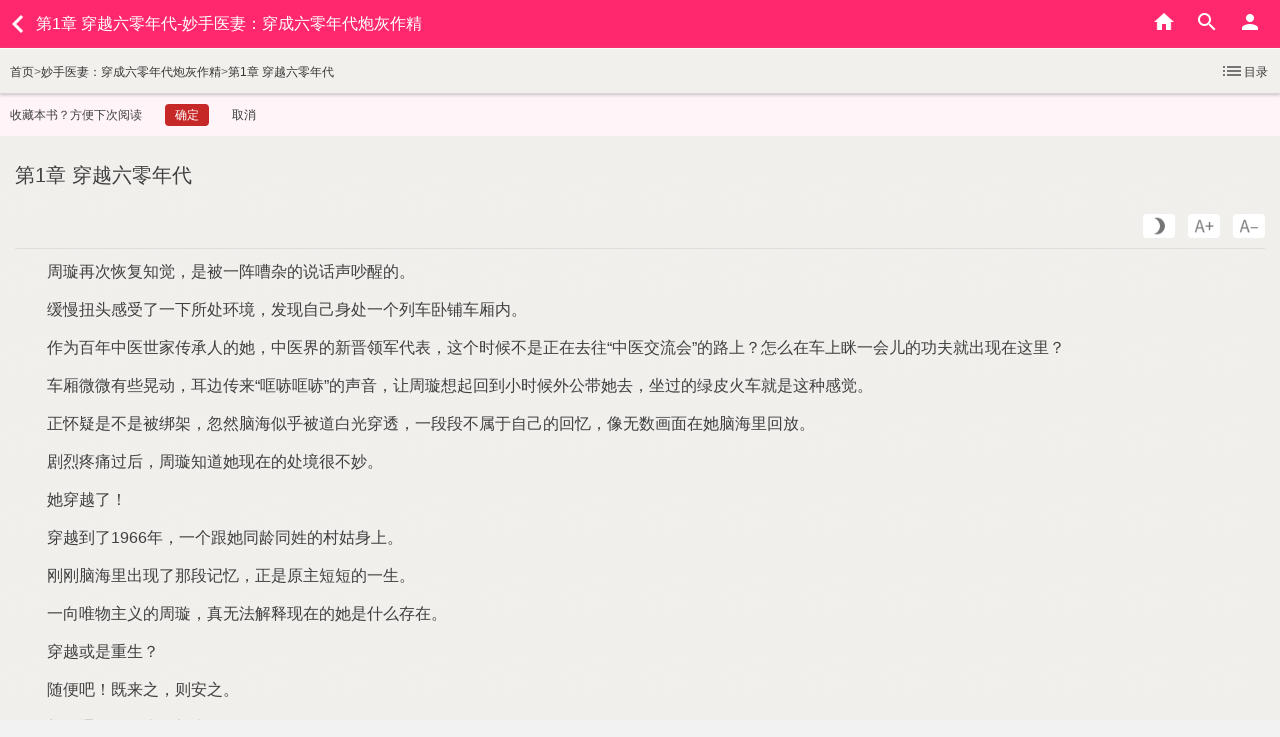

--- FILE ---
content_type: text/html; charset=utf-8
request_url: https://g.hongshu.com/content/121793/%7B%7B%20%7Bsex_flag:sex_flag%7D%20%7C%20router:'User/login','do'%7D%7D
body_size: 22530
content:
    <!DOCTYPE html>
<html>
<head lang="en">
<meta http-equiv="Content-Type" content="text/html; charset=utf-8" />
<meta name="viewport" content="width=device-width,initial-scale=1.0, minimum-scale=1.0, maximum-scale=1.0" />
<meta name="wap-font-scale"  content="no"/>
<meta http-equiv="Cache-Control" content="no-transform"/>
<meta http-equiv="Cache-Control" content="no-siteapp" />
<meta name="format-detection" content="telephone=no"/>
<link rel="alternate" type="application/vnd.wap.xhtml+xml" media="handheld" href="target"/>

    <title>妙手医妻：穿成六零年代炮灰作精-第1章 穿越六零年代-121793-红薯中文网</title>
    <meta name="keywords" content="妙手医妻：穿成六零年代炮灰作精,穿越,金桔柠檬,言情,穿越时空,搞笑" />
    <meta name="description" content="再次恢复知觉被" />

<link rel="shortcut icon" href="https://img2.hongshu.com/Public/Client/wap/1.3.5/images/favico64.ico" type="image/vnd.microsoft.icon">
<link rel="shortcut icon" href="https://img2.hongshu.com/Public/Client/wap/1.3.5/images/favico64.ico" type="image/x-icon" />
<link rel="apple-touch-icon" href="https://img2.hongshu.com/Public/Client/wap/1.3.5/images/apple-touch-icon.png" />

<link href="https://img2.hongshu.com/Public/Client/wap/1.3.5/css/style.css?ver=1209" rel="stylesheet" type="text/css">
    <link href="https://img2.hongshu.com/Public/Client/wap/1.3.5/css/nv.css?ver=1209" rel="stylesheet" type="text/css">
    

<style type="text/css" media="screen">
 
 body {-moz-user-select: none;-webkit-user-select: none;}
 
</style>



</head>
<body>


<!--顶部开始-->
<div class="ttop ttop2 navnv mbom0">
    <div class="lf"><a class="returnbtn" href="javascript:history.back(-1)"></a><h1 class="hidden" style="width:78%">第1章 穿越六零年代-妙手医妻：穿成六零年代炮灰作精</h1></div>
    <div class="rt" id="head2_userinfo">
     <a href="https://g.hongshu.com/nv.html"><img src="https://img2.hongshu.com/Public/Client/wap/1.3.5/images/ic_store.png" lazy="y"/></a>
        <a href="https://g.hongshu.com/class/nv/0.html" class="ic_ss"><img src="https://img2.hongshu.com/Public/Client/wap/1.3.5/images/ic_search_white.png" lazy="y"/></a>

    </div>
</div>
<!--顶部结束-->
<script type="text/html" id="userinfo_tpl">
       <a href="https://g.hongshu.com/{{sex_flag}}.html"><img src="https://img2.hongshu.com/Public/Client/wap/1.3.5/images/ic_store.png" lazy="y"/></a>
		<a href="{{ {sex_flag:sex_flag,classid:0} | router:'Channel/search','html'}}" class="ic_ss"><img src="https://img2.hongshu.com/Public/Client/wap/1.3.5/images/ic_search_white.png" lazy="y"/></a>
        {{if islogin}}
            <a href="{{ {sex_flag:sex_flag} | router:'User/index','do'}}" class="ic_ss"><img src="{{ uid | get_user_avatar_url }}" default="https://img2.hongshu.com/Public/Client/wap/1.3.5/images/avatar.jpg" /></a>
            {{else}}
            <a href="{{ {sex_flag:sex_flag} | router:'User/login','do'}}" class="ic_per"><img src="https://img2.hongshu.com/Public/Client/wap/1.3.5/images/ic_person_white.png" lazy="y"/></a>
     {{/if}}
</script>



<!--内容开始-->

<div class="readtit" id="mianbaoxie" style="width:100%;">
    <div class="readnav hidden ">
        <a href="https://g.hongshu.com/nan.html">首页</a>&gt;<a href="https://g.hongshu.com/books/121793.html" id="bookname">妙手医妻：穿成六零年代炮灰作精</a>&gt;<a>第1章 穿越六零年代</a>
    </div>
    <div class="readset">
        <span>
            <a href="https://g.hongshu.com/chapterlist/121793.do" id="mulu"><img src="https://img2.hongshu.com/Public/Client/wap/1.3.5/images/ic_list_grey.png">目录</a>
        </span>
    </div>
</div>
<!--收藏本书开始-->
<div id="shoucang" style="display:none;"><div class="alertbk " id="collect">
    <span>收藏本书？方便下次阅读</span>
    <a class="okbtn radius4">确定</a>
    <a class="canclebtn" onClick="quxiao();">取消</a>
</div></div>

<!--收藏本书结束-->

<!--阅读开始-->
<script type="text/javascript">
var ss = document.cookie;
var reg = new RegExp(/blackwhite=(\d+);/g);
var s1=reg.exec(ss);
var str = '<div class="rdcon" id="wz">';
if(s1 && s1[1]!=0) {
    str = '<div class="rdcon rdbg_black" id="wz">';
}
document.writeln(str);
</script>
    <div class="rdtit">
         <h1>第1章 穿越六零年代</h1>
     </div>
    <!-- 阅读字体背景色开始 -->
    <div class="readsetbtn">
        <span id="mode"></span>
        <a href="javascript:void(0);" class="aadd radius4" onclick="ChangeFontSize('add');return false;">
        	<img src="https://img2.hongshu.com/Public/Client/wap/1.3.5/images/ic_aadd.png" />
        </a>
        <a href="javascript:void(0);" class="areduce radius4" onclick="ChangeFontSize('minus');return false;">
        	<img src="https://img2.hongshu.com/Public/Client/wap/1.3.5/images/ic_areduce.png" />
        </a>
    </div>
    <!-- 阅读字体背景色结束 -->
    <!-- 阅读内容开始 -->
    <div class="rdtext" fsize="16">
        <p><span class="context_kw7"></span><span class="context_kw10"></span>再次恢复知觉<span class="context_kw0"></span><span class="context_kw4"></span>被<span class="context_kw3"></span>阵嘈杂<span class="context_kw1"></span>说话声吵醒<span class="context_kw1"></span><span class="context_kw2"></span>
</p><p>缓慢扭头感受<span class="context_kw14"></span><span class="context_kw3"></span>下所处环境<span class="context_kw0"></span>发现<span class="context_kw17"></span>己身处<span class="context_kw3"></span><span class="context_kw8"></span>列车卧铺车厢内<span class="context_kw2"></span>
</p><p>作为百年中医世家传承<span class="context_kw16"></span><span class="context_kw1"></span><span class="context_kw5"></span><span class="context_kw0"></span>中医界<span class="context_kw1"></span>新晋领军代表<span class="context_kw0"></span><span class="context_kw15"></span><span class="context_kw8"></span>时候<span class="context_kw9"></span><span class="context_kw4"></span>正<span class="context_kw6"></span>去往“中医交流会”<span class="context_kw1"></span>路上？怎么<span class="context_kw6"></span>车上眯<span class="context_kw3"></span>会儿<span class="context_kw1"></span>功夫就出现<span class="context_kw6"></span><span class="context_kw15"></span><span class="context_kw11"></span>？
</p><p>车厢微微有些晃动<span class="context_kw0"></span>耳边传来“哐哧哐哧”<span class="context_kw1"></span>声音<span class="context_kw0"></span>让<span class="context_kw7"></span><span class="context_kw10"></span>想起回到小时候外公带<span class="context_kw5"></span>去<span class="context_kw0"></span>坐过<span class="context_kw1"></span>绿皮火车就<span class="context_kw4"></span><span class="context_kw15"></span>种感觉<span class="context_kw2"></span>
</p><p>正怀疑<span class="context_kw4"></span><span class="context_kw9"></span><span class="context_kw4"></span>被绑架<span class="context_kw0"></span>忽然脑海似乎被道白光穿透<span class="context_kw0"></span><span class="context_kw3"></span>段段<span class="context_kw9"></span>属于<span class="context_kw17"></span>己<span class="context_kw1"></span>回忆<span class="context_kw0"></span>像无数画面<span class="context_kw6"></span><span class="context_kw5"></span>脑海<span class="context_kw11"></span>回放<span class="context_kw2"></span>
</p><p>剧烈疼痛过后<span class="context_kw0"></span><span class="context_kw7"></span><span class="context_kw10"></span>知道<span class="context_kw5"></span>现<span class="context_kw6"></span><span class="context_kw1"></span>处境很<span class="context_kw9"></span>妙<span class="context_kw2"></span>
</p><p><span class="context_kw5"></span>穿越<span class="context_kw14"></span>！
</p><p>穿越到<span class="context_kw14"></span>1966年<span class="context_kw0"></span><span class="context_kw3"></span><span class="context_kw8"></span>跟<span class="context_kw5"></span>同龄同姓<span class="context_kw1"></span>村姑身上<span class="context_kw2"></span>
</p><p>刚刚脑海<span class="context_kw11"></span>出现<span class="context_kw14"></span>那段记忆<span class="context_kw0"></span>正<span class="context_kw4"></span><span class="context_kw12"></span><span class="context_kw13"></span>短短<span class="context_kw1"></span><span class="context_kw3"></span>生<span class="context_kw2"></span>
</p><p><span class="context_kw3"></span>向唯物<span class="context_kw13"></span>义<span class="context_kw1"></span><span class="context_kw7"></span><span class="context_kw10"></span><span class="context_kw0"></span>真无法解释现<span class="context_kw6"></span><span class="context_kw1"></span><span class="context_kw5"></span><span class="context_kw4"></span>什么存<span class="context_kw6"></span><span class="context_kw2"></span>
</p><p>穿越或<span class="context_kw4"></span>重生？
</p><p>随便吧！既来之<span class="context_kw0"></span>则安之<span class="context_kw2"></span>
</p><p>想<span class="context_kw9"></span>通<span class="context_kw0"></span><span class="context_kw7"></span><span class="context_kw10"></span><span class="context_kw19"></span><span class="context_kw9"></span>想为难<span class="context_kw17"></span>己<span class="context_kw14"></span><span class="context_kw2"></span>
</p><p>再者违背<span class="context_kw17"></span>然<span class="context_kw1"></span>事<span class="context_kw0"></span><span class="context_kw5"></span><span class="context_kw19"></span><span class="context_kw9"></span><span class="context_kw4"></span>没有碰到过<span class="context_kw2"></span>
</p><p><span class="context_kw7"></span><span class="context_kw10"></span>有<span class="context_kw8"></span>秘密<span class="context_kw0"></span><span class="context_kw5"></span>拥有只存<span class="context_kw6"></span>于幻想小说中<span class="context_kw0"></span>才出现<span class="context_kw1"></span>随身空间<span class="context_kw2"></span>
</p><p>那年<span class="context_kw5"></span>代表医院前往受灾地区救灾<span class="context_kw0"></span><span class="context_kw3"></span>位病患老<span class="context_kw16"></span>赠予<span class="context_kw5"></span><span class="context_kw3"></span>串菩提手串<span class="context_kw2"></span>
</p><p>从而意外开启<span class="context_kw3"></span><span class="context_kw8"></span>小说世界才有<span class="context_kw1"></span>随身空间<span class="context_kw0"></span><span class="context_kw7"></span><span class="context_kw10"></span>就将信将疑<span class="context_kw1"></span><span class="context_kw0"></span>采购<span class="context_kw3"></span>些物资放<span class="context_kw6"></span><span class="context_kw11"></span>面<span class="context_kw2"></span>
</p><p>曾几何时<span class="context_kw0"></span>看着堆满地下仓库<span class="context_kw1"></span>物资<span class="context_kw2"></span>
</p><p><span class="context_kw7"></span><span class="context_kw10"></span>还<span class="context_kw17"></span>嘲<span class="context_kw17"></span>己太无聊<span class="context_kw14"></span><span class="context_kw0"></span>才会做出<span class="context_kw15"></span>样幼稚<span class="context_kw1"></span>举动<span class="context_kw2"></span>
</p><p>现<span class="context_kw6"></span><span class="context_kw7"></span><span class="context_kw10"></span>附生<span class="context_kw6"></span>另<span class="context_kw3"></span><span class="context_kw8"></span><span class="context_kw16"></span>身上<span class="context_kw0"></span><span class="context_kw19"></span><span class="context_kw9"></span>知道那<span class="context_kw8"></span>空间<span class="context_kw4"></span>否还存<span class="context_kw6"></span>？
</p><p>摸索着身边<span class="context_kw1"></span>挎包<span class="context_kw0"></span>掏出<span class="context_kw3"></span>面巴掌大<span class="context_kw1"></span>小镜子<span class="context_kw2"></span>
</p><p>看着镜子<span class="context_kw11"></span>面五官精致<span class="context_kw0"></span>却长满痘疮<span class="context_kw1"></span>女孩儿<span class="context_kw0"></span><span class="context_kw7"></span><span class="context_kw10"></span>先<span class="context_kw4"></span>对满脸痘痘感到膈应<span class="context_kw0"></span>再看清样貌心下<span class="context_kw3"></span>喜<span class="context_kw2"></span>
</p><p>镜子女孩五官轮廓镜<span class="context_kw0"></span>竟与前世<span class="context_kw1"></span><span class="context_kw17"></span>己有八九分像<span class="context_kw0"></span>而且名字<span class="context_kw19"></span><span class="context_kw3"></span>模<span class="context_kw3"></span>样<span class="context_kw2"></span>
</p><p>或许正<span class="context_kw4"></span>种种巧合<span class="context_kw0"></span>才让<span class="context_kw7"></span><span class="context_kw10"></span>重生<span class="context_kw6"></span><span class="context_kw15"></span><span class="context_kw8"></span>身体<span class="context_kw11"></span><span class="context_kw2"></span>
</p><p>记忆<span class="context_kw11"></span><span class="context_kw12"></span><span class="context_kw13"></span>虽然才十八岁<span class="context_kw0"></span>却已经结婚<span class="context_kw14"></span><span class="context_kw0"></span>丈夫叫陆骁<span class="context_kw2"></span>
</p><p><span class="context_kw5"></span><span class="context_kw4"></span>家<span class="context_kw11"></span>最受宠<span class="context_kw1"></span>小女儿<span class="context_kw0"></span><span class="context_kw19"></span><span class="context_kw4"></span>家<span class="context_kw11"></span>学历最高<span class="context_kw1"></span><span class="context_kw3"></span><span class="context_kw8"></span><span class="context_kw0"></span>爸妈虽然<span class="context_kw4"></span>农民<span class="context_kw0"></span>那真<span class="context_kw4"></span>砸锅卖铁<span class="context_kw19"></span>要把<span class="context_kw5"></span>供出来<span class="context_kw1"></span><span class="context_kw2"></span>
</p><p>小姑娘虽然被养得娇蛮<span class="context_kw17"></span>私<span class="context_kw0"></span>但学习成绩确实很<span class="context_kw9"></span>错<span class="context_kw0"></span>凭高分考进首都华京医科中专<span class="context_kw2"></span>
</p><p><span class="context_kw12"></span>身<span class="context_kw1"></span><span class="context_kw12"></span>话<span class="context_kw4"></span><span class="context_kw15"></span>么说<span class="context_kw1"></span><span class="context_kw0"></span>要<span class="context_kw9"></span>就<span class="context_kw9"></span>读<span class="context_kw0"></span>要读就读最好<span class="context_kw1"></span>学校<span class="context_kw0"></span>好学校当然就属首都<span class="context_kw14"></span><span class="context_kw2"></span>
</p><p>没办法<span class="context_kw0"></span><span class="context_kw7"></span>父只能拜托远嫁京城<span class="context_kw1"></span>堂妹代为照顾<span class="context_kw2"></span>
</p><p><span class="context_kw12"></span><span class="context_kw13"></span><span class="context_kw19"></span><span class="context_kw4"></span>打<span class="context_kw1"></span><span class="context_kw15"></span><span class="context_kw8"></span>堂姑姑<span class="context_kw1"></span><span class="context_kw13"></span>意<span class="context_kw0"></span>才安心报考首都<span class="context_kw1"></span>学校<span class="context_kw2"></span>
</p><p>未曾想<span class="context_kw15"></span>边刚安排好学校<span class="context_kw0"></span>另<span class="context_kw3"></span>边<span class="context_kw12"></span><span class="context_kw13"></span>又闹幺蛾子<span class="context_kw14"></span><span class="context_kw2"></span>
</p><p>就<span class="context_kw6"></span>家<span class="context_kw16"></span>苦恼由谁送<span class="context_kw12"></span><span class="context_kw13"></span>去华京上学时<span class="context_kw0"></span>年轻那会儿被<span class="context_kw18"></span><span class="context_kw18"></span>救过<span class="context_kw1"></span>陆<span class="context_kw18"></span><span class="context_kw18"></span><span class="context_kw0"></span>带着孙子来探望<span class="context_kw18"></span><span class="context_kw18"></span><span class="context_kw2"></span>
</p><p>心比天高<span class="context_kw1"></span><span class="context_kw12"></span><span class="context_kw13"></span><span class="context_kw3"></span>眼相中气宇轩昂<span class="context_kw1"></span>陆骁<span class="context_kw0"></span>认为只有<span class="context_kw15"></span>么俊俏优秀<span class="context_kw1"></span>男<span class="context_kw16"></span><span class="context_kw0"></span>才能匹配<span class="context_kw1"></span><span class="context_kw14"></span>同样优秀<span class="context_kw1"></span><span class="context_kw5"></span><span class="context_kw2"></span>
</p><p>那<span class="context_kw8"></span>时候没<span class="context_kw16"></span>知道<span class="context_kw12"></span><span class="context_kw13"></span>心<span class="context_kw11"></span><span class="context_kw1"></span>小九九<span class="context_kw0"></span>陆<span class="context_kw18"></span><span class="context_kw18"></span>听闻恩<span class="context_kw16"></span><span class="context_kw1"></span>孙女考进京城<span class="context_kw0"></span><span class="context_kw19"></span><span class="context_kw4"></span>很为他开心<span class="context_kw2"></span>
</p><p>热心提出让<span class="context_kw12"></span><span class="context_kw13"></span>和他们<span class="context_kw3"></span>起进京<span class="context_kw0"></span>省得再家<span class="context_kw16"></span>还要特意大老远去送<span class="context_kw16"></span><span class="context_kw2"></span>
</p>    </div>
    <!-- 阅读内容结束 -->
    <!-- 作者的话开始 -->
        <!-- 作者的话结束 -->

    <!-- 上下章节开始 -->
    <div class="frame9 frame13 rdbom clearfix" >
    	<ul id="zhangjieinfo">
        <li>
                                <a href="https://g.hongshu.com/content/121793/0.html" class="prev radius4">上一章</a>        </li>

        <li><a href = "https://g.hongshu.com/chapterlist/121793.do" class="ml radius4">目录</a></li>

         <li>
                                <a href="https://g.hongshu.com/content/121793/2831509.html" class="next radius4">下一章</a>         </li>
        </ul>
    </div>
    <!-- 上下章节结束 -->
    <!--书签和书评开始-->
    <div class="rdbom2 clearfix">
        <!-- <a>加入书签</a> -->
        <a href="https://g.hongshu.com/comment/121793.do" class="flrt">书评(0)</a>
    </div>
    <!--书签和书评结束-->

    <!--二维码开始-->
    <div class="ewm">
        <p style="font-size: 1em; text-align: left;"><b>如何追书：</b></p>
        <p style="text-align: left;" class="ewm_p"><b >【友情提示】</b><a href="/book/follow.html" class="cpink">追书不用愁，免费领取红薯银币！</a></p>
        <p style="text-align: left;"><b>【安装APP】</b> <a href="/book/downapp.html" class="cpink">戳这里下载客户端</a>，在客户端内搜索：<em class="cblue">“121793”</em>即可阅读，每日签到领银币，好书免费读！</p>
        <p style="text-align: left;"><b>【百度搜索】</b> 在百度中搜索：<em class="cblue">红薯中文网</em>，进入网站并搜索本书书号<em class="cblue">“121793”</em>，即可找到本书。</p>
        <p class="ewm_p"><img  src="https://img2.hongshu.com/Public/Client/wap/1.3.5/images/yqk.jpg"></p>
        <p class="ewm_p">微信内可长按识别</p>
        <p class="ewm_p">或在微信公众号里搜索<em>“红薯中文网”</em></p>
    </div>
    <!--二维码结束-->
</div>
<script type="text/javascript">
    var CryptoJS=CryptoJS||function(u,p){var d={},l=d.lib={},s=function(){},t=l.Base={extend:function(a){s.prototype=this;var c=new s;a&&c.mixIn(a);c.hasOwnProperty("init")||(c.init=function(){c.$super.init.apply(this,arguments)});c.init.prototype=c;c.$super=this;return c},create:function(){var a=this.extend();a.init.apply(a,arguments);return a},init:function(){},mixIn:function(a){for(var c in a)a.hasOwnProperty(c)&&(this[c]=a[c]);a.hasOwnProperty("toString")&&(this.toString=a.toString)},clone:function(){return this.init.prototype.extend(this)}},
r=l.WordArray=t.extend({init:function(a,c){a=this.words=a||[];this.sigBytes=c!=p?c:4*a.length},toString:function(a){return(a||v).stringify(this)},concat:function(a){var c=this.words,e=a.words,j=this.sigBytes;a=a.sigBytes;this.clamp();if(j%4)for(var k=0;k<a;k++)c[j+k>>>2]|=(e[k>>>2]>>>24-8*(k%4)&255)<<24-8*((j+k)%4);else if(65535<e.length)for(k=0;k<a;k+=4)c[j+k>>>2]=e[k>>>2];else c.push.apply(c,e);this.sigBytes+=a;return this},clamp:function(){var a=this.words,c=this.sigBytes;a[c>>>2]&=4294967295<<
32-8*(c%4);a.length=u.ceil(c/4)},clone:function(){var a=t.clone.call(this);a.words=this.words.slice(0);return a},random:function(a){for(var c=[],e=0;e<a;e+=4)c.push(4294967296*u.random()|0);return new r.init(c,a)}}),w=d.enc={},v=w.Hex={stringify:function(a){var c=a.words;a=a.sigBytes;for(var e=[],j=0;j<a;j++){var k=c[j>>>2]>>>24-8*(j%4)&255;e.push((k>>>4).toString(16));e.push((k&15).toString(16))}return e.join("")},parse:function(a){for(var c=a.length,e=[],j=0;j<c;j+=2)e[j>>>3]|=parseInt(a.substr(j,
2),16)<<24-4*(j%8);return new r.init(e,c/2)}},b=w.Latin1={stringify:function(a){var c=a.words;a=a.sigBytes;for(var e=[],j=0;j<a;j++)e.push(String.fromCharCode(c[j>>>2]>>>24-8*(j%4)&255));return e.join("")},parse:function(a){for(var c=a.length,e=[],j=0;j<c;j++)e[j>>>2]|=(a.charCodeAt(j)&255)<<24-8*(j%4);return new r.init(e,c)}},x=w.Utf8={stringify:function(a){try{return decodeURIComponent(escape(b.stringify(a)))}catch(c){throw Error("Malformed UTF-8 data");}},parse:function(a){return b.parse(unescape(encodeURIComponent(a)))}},
q=l.BufferedBlockAlgorithm=t.extend({reset:function(){this._data=new r.init;this._nDataBytes=0},_append:function(a){"string"==typeof a&&(a=x.parse(a));this._data.concat(a);this._nDataBytes+=a.sigBytes},_process:function(a){var c=this._data,e=c.words,j=c.sigBytes,k=this.blockSize,b=j/(4*k),b=a?u.ceil(b):u.max((b|0)-this._minBufferSize,0);a=b*k;j=u.min(4*a,j);if(a){for(var q=0;q<a;q+=k)this._doProcessBlock(e,q);q=e.splice(0,a);c.sigBytes-=j}return new r.init(q,j)},clone:function(){var a=t.clone.call(this);
a._data=this._data.clone();return a},_minBufferSize:0});l.Hasher=q.extend({cfg:t.extend(),init:function(a){this.cfg=this.cfg.extend(a);this.reset()},reset:function(){q.reset.call(this);this._doReset()},update:function(a){this._append(a);this._process();return this},finalize:function(a){a&&this._append(a);return this._doFinalize()},blockSize:16,_createHelper:function(a){return function(b,e){return(new a.init(e)).finalize(b)}},_createHmacHelper:function(a){return function(b,e){return(new n.HMAC.init(a,
e)).finalize(b)}}});var n=d.algo={};return d}(Math);
(function(){var u=CryptoJS,p=u.lib.WordArray;u.enc.Base64={stringify:function(d){var l=d.words,p=d.sigBytes,t=this._map;d.clamp();d=[];for(var r=0;r<p;r+=3)for(var w=(l[r>>>2]>>>24-8*(r%4)&255)<<16|(l[r+1>>>2]>>>24-8*((r+1)%4)&255)<<8|l[r+2>>>2]>>>24-8*((r+2)%4)&255,v=0;4>v&&r+0.75*v<p;v++)d.push(t.charAt(w>>>6*(3-v)&63));if(l=t.charAt(64))for(;d.length%4;)d.push(l);return d.join("")},parse:function(d){var l=d.length,s=this._map,t=s.charAt(64);t&&(t=d.indexOf(t),-1!=t&&(l=t));for(var t=[],r=0,w=0;w<
l;w++)if(w%4){var v=s.indexOf(d.charAt(w-1))<<2*(w%4),b=s.indexOf(d.charAt(w))>>>6-2*(w%4);t[r>>>2]|=(v|b)<<24-8*(r%4);r++}return p.create(t,r)},_map:"ABCDEFGHIJKLMNOPQRSTUVWXYZabcdefghijklmnopqrstuvwxyz0123456789+/="}})();
(function(u){function p(b,n,a,c,e,j,k){b=b+(n&a|~n&c)+e+k;return(b<<j|b>>>32-j)+n}function d(b,n,a,c,e,j,k){b=b+(n&c|a&~c)+e+k;return(b<<j|b>>>32-j)+n}function l(b,n,a,c,e,j,k){b=b+(n^a^c)+e+k;return(b<<j|b>>>32-j)+n}function s(b,n,a,c,e,j,k){b=b+(a^(n|~c))+e+k;return(b<<j|b>>>32-j)+n}for(var t=CryptoJS,r=t.lib,w=r.WordArray,v=r.Hasher,r=t.algo,b=[],x=0;64>x;x++)b[x]=4294967296*u.abs(u.sin(x+1))|0;r=r.MD5=v.extend({_doReset:function(){this._hash=new w.init([1732584193,4023233417,2562383102,271733878])},
_doProcessBlock:function(q,n){for(var a=0;16>a;a++){var c=n+a,e=q[c];q[c]=(e<<8|e>>>24)&16711935|(e<<24|e>>>8)&4278255360}var a=this._hash.words,c=q[n+0],e=q[n+1],j=q[n+2],k=q[n+3],z=q[n+4],r=q[n+5],t=q[n+6],w=q[n+7],v=q[n+8],A=q[n+9],B=q[n+10],C=q[n+11],u=q[n+12],D=q[n+13],E=q[n+14],x=q[n+15],f=a[0],m=a[1],g=a[2],h=a[3],f=p(f,m,g,h,c,7,b[0]),h=p(h,f,m,g,e,12,b[1]),g=p(g,h,f,m,j,17,b[2]),m=p(m,g,h,f,k,22,b[3]),f=p(f,m,g,h,z,7,b[4]),h=p(h,f,m,g,r,12,b[5]),g=p(g,h,f,m,t,17,b[6]),m=p(m,g,h,f,w,22,b[7]),
f=p(f,m,g,h,v,7,b[8]),h=p(h,f,m,g,A,12,b[9]),g=p(g,h,f,m,B,17,b[10]),m=p(m,g,h,f,C,22,b[11]),f=p(f,m,g,h,u,7,b[12]),h=p(h,f,m,g,D,12,b[13]),g=p(g,h,f,m,E,17,b[14]),m=p(m,g,h,f,x,22,b[15]),f=d(f,m,g,h,e,5,b[16]),h=d(h,f,m,g,t,9,b[17]),g=d(g,h,f,m,C,14,b[18]),m=d(m,g,h,f,c,20,b[19]),f=d(f,m,g,h,r,5,b[20]),h=d(h,f,m,g,B,9,b[21]),g=d(g,h,f,m,x,14,b[22]),m=d(m,g,h,f,z,20,b[23]),f=d(f,m,g,h,A,5,b[24]),h=d(h,f,m,g,E,9,b[25]),g=d(g,h,f,m,k,14,b[26]),m=d(m,g,h,f,v,20,b[27]),f=d(f,m,g,h,D,5,b[28]),h=d(h,f,
m,g,j,9,b[29]),g=d(g,h,f,m,w,14,b[30]),m=d(m,g,h,f,u,20,b[31]),f=l(f,m,g,h,r,4,b[32]),h=l(h,f,m,g,v,11,b[33]),g=l(g,h,f,m,C,16,b[34]),m=l(m,g,h,f,E,23,b[35]),f=l(f,m,g,h,e,4,b[36]),h=l(h,f,m,g,z,11,b[37]),g=l(g,h,f,m,w,16,b[38]),m=l(m,g,h,f,B,23,b[39]),f=l(f,m,g,h,D,4,b[40]),h=l(h,f,m,g,c,11,b[41]),g=l(g,h,f,m,k,16,b[42]),m=l(m,g,h,f,t,23,b[43]),f=l(f,m,g,h,A,4,b[44]),h=l(h,f,m,g,u,11,b[45]),g=l(g,h,f,m,x,16,b[46]),m=l(m,g,h,f,j,23,b[47]),f=s(f,m,g,h,c,6,b[48]),h=s(h,f,m,g,w,10,b[49]),g=s(g,h,f,m,
E,15,b[50]),m=s(m,g,h,f,r,21,b[51]),f=s(f,m,g,h,u,6,b[52]),h=s(h,f,m,g,k,10,b[53]),g=s(g,h,f,m,B,15,b[54]),m=s(m,g,h,f,e,21,b[55]),f=s(f,m,g,h,v,6,b[56]),h=s(h,f,m,g,x,10,b[57]),g=s(g,h,f,m,t,15,b[58]),m=s(m,g,h,f,D,21,b[59]),f=s(f,m,g,h,z,6,b[60]),h=s(h,f,m,g,C,10,b[61]),g=s(g,h,f,m,j,15,b[62]),m=s(m,g,h,f,A,21,b[63]);a[0]=a[0]+f|0;a[1]=a[1]+m|0;a[2]=a[2]+g|0;a[3]=a[3]+h|0},_doFinalize:function(){var b=this._data,n=b.words,a=8*this._nDataBytes,c=8*b.sigBytes;n[c>>>5]|=128<<24-c%32;var e=u.floor(a/
4294967296);n[(c+64>>>9<<4)+15]=(e<<8|e>>>24)&16711935|(e<<24|e>>>8)&4278255360;n[(c+64>>>9<<4)+14]=(a<<8|a>>>24)&16711935|(a<<24|a>>>8)&4278255360;b.sigBytes=4*(n.length+1);this._process();b=this._hash;n=b.words;for(a=0;4>a;a++)c=n[a],n[a]=(c<<8|c>>>24)&16711935|(c<<24|c>>>8)&4278255360;return b},clone:function(){var b=v.clone.call(this);b._hash=this._hash.clone();return b}});t.MD5=v._createHelper(r);t.HmacMD5=v._createHmacHelper(r)})(Math);
(function(){var u=CryptoJS,p=u.lib,d=p.Base,l=p.WordArray,p=u.algo,s=p.EvpKDF=d.extend({cfg:d.extend({keySize:4,hasher:p.MD5,iterations:1}),init:function(d){this.cfg=this.cfg.extend(d)},compute:function(d,r){for(var p=this.cfg,s=p.hasher.create(),b=l.create(),u=b.words,q=p.keySize,p=p.iterations;u.length<q;){n&&s.update(n);var n=s.update(d).finalize(r);s.reset();for(var a=1;a<p;a++)n=s.finalize(n),s.reset();b.concat(n)}b.sigBytes=4*q;return b}});u.EvpKDF=function(d,l,p){return s.create(p).compute(d,
l)}})();
CryptoJS.lib.Cipher||function(u){var p=CryptoJS,d=p.lib,l=d.Base,s=d.WordArray,t=d.BufferedBlockAlgorithm,r=p.enc.Base64,w=p.algo.EvpKDF,v=d.Cipher=t.extend({cfg:l.extend(),createEncryptor:function(e,a){return this.create(this._ENC_XFORM_MODE,e,a)},createDecryptor:function(e,a){return this.create(this._DEC_XFORM_MODE,e,a)},init:function(e,a,b){this.cfg=this.cfg.extend(b);this._xformMode=e;this._key=a;this.reset()},reset:function(){t.reset.call(this);this._doReset()},process:function(e){this._append(e);return this._process()},
finalize:function(e){e&&this._append(e);return this._doFinalize()},keySize:4,ivSize:4,_ENC_XFORM_MODE:1,_DEC_XFORM_MODE:2,_createHelper:function(e){return{encrypt:function(b,k,d){return("string"==typeof k?c:a).encrypt(e,b,k,d)},decrypt:function(b,k,d){return("string"==typeof k?c:a).decrypt(e,b,k,d)}}}});d.StreamCipher=v.extend({_doFinalize:function(){return this._process(!0)},blockSize:1});var b=p.mode={},x=function(e,a,b){var c=this._iv;c?this._iv=u:c=this._prevBlock;for(var d=0;d<b;d++)e[a+d]^=
c[d]},q=(d.BlockCipherMode=l.extend({createEncryptor:function(e,a){return this.Encryptor.create(e,a)},createDecryptor:function(e,a){return this.Decryptor.create(e,a)},init:function(e,a){this._cipher=e;this._iv=a}})).extend();q.Encryptor=q.extend({processBlock:function(e,a){var b=this._cipher,c=b.blockSize;x.call(this,e,a,c);b.encryptBlock(e,a);this._prevBlock=e.slice(a,a+c)}});q.Decryptor=q.extend({processBlock:function(e,a){var b=this._cipher,c=b.blockSize,d=e.slice(a,a+c);b.decryptBlock(e,a);x.call(this,
e,a,c);this._prevBlock=d}});b=b.CBC=q;q=(p.pad={}).Pkcs7={pad:function(a,b){for(var c=4*b,c=c-a.sigBytes%c,d=c<<24|c<<16|c<<8|c,l=[],n=0;n<c;n+=4)l.push(d);c=s.create(l,c);a.concat(c)},unpad:function(a){a.sigBytes-=a.words[a.sigBytes-1>>>2]&255}};d.BlockCipher=v.extend({cfg:v.cfg.extend({mode:b,padding:q}),reset:function(){v.reset.call(this);var a=this.cfg,b=a.iv,a=a.mode;if(this._xformMode==this._ENC_XFORM_MODE)var c=a.createEncryptor;else c=a.createDecryptor,this._minBufferSize=1;this._mode=c.call(a,
this,b&&b.words)},_doProcessBlock:function(a,b){this._mode.processBlock(a,b)},_doFinalize:function(){var a=this.cfg.padding;if(this._xformMode==this._ENC_XFORM_MODE){a.pad(this._data,this.blockSize);var b=this._process(!0)}else b=this._process(!0),a.unpad(b);return b},blockSize:4});var n=d.CipherParams=l.extend({init:function(a){this.mixIn(a)},toString:function(a){return(a||this.formatter).stringify(this)}}),b=(p.format={}).OpenSSL={stringify:function(a){var b=a.ciphertext;a=a.salt;return(a?s.create([1398893684,
1701076831]).concat(a).concat(b):b).toString(r)},parse:function(a){a=r.parse(a);var b=a.words;if(1398893684==b[0]&&1701076831==b[1]){var c=s.create(b.slice(2,4));b.splice(0,4);a.sigBytes-=16}return n.create({ciphertext:a,salt:c})}},a=d.SerializableCipher=l.extend({cfg:l.extend({format:b}),encrypt:function(a,b,c,d){d=this.cfg.extend(d);var l=a.createEncryptor(c,d);b=l.finalize(b);l=l.cfg;return n.create({ciphertext:b,key:c,iv:l.iv,algorithm:a,mode:l.mode,padding:l.padding,blockSize:a.blockSize,formatter:d.format})},
decrypt:function(a,b,c,d){d=this.cfg.extend(d);b=this._parse(b,d.format);return a.createDecryptor(c,d).finalize(b.ciphertext)},_parse:function(a,b){return"string"==typeof a?b.parse(a,this):a}}),p=(p.kdf={}).OpenSSL={execute:function(a,b,c,d){d||(d=s.random(8));a=w.create({keySize:b+c}).compute(a,d);c=s.create(a.words.slice(b),4*c);a.sigBytes=4*b;return n.create({key:a,iv:c,salt:d})}},c=d.PasswordBasedCipher=a.extend({cfg:a.cfg.extend({kdf:p}),encrypt:function(b,c,d,l){l=this.cfg.extend(l);d=l.kdf.execute(d,
b.keySize,b.ivSize);l.iv=d.iv;b=a.encrypt.call(this,b,c,d.key,l);b.mixIn(d);return b},decrypt:function(b,c,d,l){l=this.cfg.extend(l);c=this._parse(c,l.format);d=l.kdf.execute(d,b.keySize,b.ivSize,c.salt);l.iv=d.iv;return a.decrypt.call(this,b,c,d.key,l)}})}();
(function(){for(var u=CryptoJS,p=u.lib.BlockCipher,d=u.algo,l=[],s=[],t=[],r=[],w=[],v=[],b=[],x=[],q=[],n=[],a=[],c=0;256>c;c++)a[c]=128>c?c<<1:c<<1^283;for(var e=0,j=0,c=0;256>c;c++){var k=j^j<<1^j<<2^j<<3^j<<4,k=k>>>8^k&255^99;l[e]=k;s[k]=e;var z=a[e],F=a[z],G=a[F],y=257*a[k]^16843008*k;t[e]=y<<24|y>>>8;r[e]=y<<16|y>>>16;w[e]=y<<8|y>>>24;v[e]=y;y=16843009*G^65537*F^257*z^16843008*e;b[k]=y<<24|y>>>8;x[k]=y<<16|y>>>16;q[k]=y<<8|y>>>24;n[k]=y;e?(e=z^a[a[a[G^z]]],j^=a[a[j]]):e=j=1}var H=[0,1,2,4,8,
16,32,64,128,27,54],d=d.AES=p.extend({_doReset:function(){for(var a=this._key,c=a.words,d=a.sigBytes/4,a=4*((this._nRounds=d+6)+1),e=this._keySchedule=[],j=0;j<a;j++)if(j<d)e[j]=c[j];else{var k=e[j-1];j%d?6<d&&4==j%d&&(k=l[k>>>24]<<24|l[k>>>16&255]<<16|l[k>>>8&255]<<8|l[k&255]):(k=k<<8|k>>>24,k=l[k>>>24]<<24|l[k>>>16&255]<<16|l[k>>>8&255]<<8|l[k&255],k^=H[j/d|0]<<24);e[j]=e[j-d]^k}c=this._invKeySchedule=[];for(d=0;d<a;d++)j=a-d,k=d%4?e[j]:e[j-4],c[d]=4>d||4>=j?k:b[l[k>>>24]]^x[l[k>>>16&255]]^q[l[k>>>
8&255]]^n[l[k&255]]},encryptBlock:function(a,b){this._doCryptBlock(a,b,this._keySchedule,t,r,w,v,l)},decryptBlock:function(a,c){var d=a[c+1];a[c+1]=a[c+3];a[c+3]=d;this._doCryptBlock(a,c,this._invKeySchedule,b,x,q,n,s);d=a[c+1];a[c+1]=a[c+3];a[c+3]=d},_doCryptBlock:function(a,b,c,d,e,j,l,f){for(var m=this._nRounds,g=a[b]^c[0],h=a[b+1]^c[1],k=a[b+2]^c[2],n=a[b+3]^c[3],p=4,r=1;r<m;r++)var q=d[g>>>24]^e[h>>>16&255]^j[k>>>8&255]^l[n&255]^c[p++],s=d[h>>>24]^e[k>>>16&255]^j[n>>>8&255]^l[g&255]^c[p++],t=
d[k>>>24]^e[n>>>16&255]^j[g>>>8&255]^l[h&255]^c[p++],n=d[n>>>24]^e[g>>>16&255]^j[h>>>8&255]^l[k&255]^c[p++],g=q,h=s,k=t;q=(f[g>>>24]<<24|f[h>>>16&255]<<16|f[k>>>8&255]<<8|f[n&255])^c[p++];s=(f[h>>>24]<<24|f[k>>>16&255]<<16|f[n>>>8&255]<<8|f[g&255])^c[p++];t=(f[k>>>24]<<24|f[n>>>16&255]<<16|f[g>>>8&255]<<8|f[h&255])^c[p++];n=(f[n>>>24]<<24|f[g>>>16&255]<<16|f[h>>>8&255]<<8|f[k&255])^c[p++];a[b]=q;a[b+1]=s;a[b+2]=t;a[b+3]=n},keySize:8});u.AES=p._createHelper(d)})();var _0xbb58=['window','href','location','4B947D709F124255','146385F634C9CB00','decrypt','toString','length','createElement','type','text/css','setAttribute','async','head','link','getElementsByTagName','uWiUx','dGrwS','insertBefore','appendChild','3|4|5|0|2|1','split','fromCharCode','pIswS','qbPwA','NqZNX','styleSheets','addRule','::before','insertRule','.context_kw','::before{content:\x20\x22','cssRules','YnEaD','clamp','sigBytes','uyngA','wdVhJ','words','GnBeP','TiNku','YZqts','kAoyA','prototype','endWith','test','LCti9nrxL1Nqv9DstCZt7ACLqmZSsQgMa9J7AfYOahjDORUbb8dewEej1/T4Iu8VkGRDpKuYxKDGzvswQIxAxugRZpNjUENJhsqAKuqQV8MPxW6XiDvtzQBHvl8Agmk7HSCSk4hfF6p81iQMHsyBqPYfBwUyVHFZEy0wc1w58wHQU2WTEI/s/aotWfs2x33d','enc','Latin1','parse'];(function(_0x4096ab,_0x1d3980){var _0x5c0dae=function(_0x398b53){while(--_0x398b53){_0x4096ab['push'](_0x4096ab['shift']());}};_0x5c0dae(++_0x1d3980);}(_0xbb58,0xb7));var _0x8bb5=function(_0x228ec3,_0x33d74d){_0x228ec3=_0x228ec3-0x0;var _0x294ed8=_0xbb58[_0x228ec3];return _0x294ed8;};CryptoJS['pad']['ZeroPadding']={'pad':function(_0xe6c43a,_0x497810){var _0x431a29={'YnEaD':function _0x4d530e(_0x4dcaff,_0x58c244){return _0x4dcaff*_0x58c244;},'uyngA':function _0x3a9f1f(_0x3730f6,_0xd2ed66){return _0x3730f6-_0xd2ed66;},'wdVhJ':function _0x223a70(_0x276fd2,_0x9376b){return _0x276fd2%_0x9376b;}};var _0x298757=_0x431a29[_0x8bb5('0x0')](_0x497810,0x4);_0xe6c43a[_0x8bb5('0x1')]();_0xe6c43a[_0x8bb5('0x2')]+=_0x431a29[_0x8bb5('0x3')](_0x298757,_0x431a29[_0x8bb5('0x4')](_0xe6c43a['sigBytes'],_0x298757)||_0x298757);},'unpad':function(_0x1cb72d){var _0x43d520={'GnBeP':function _0x5a6ce8(_0x1278be,_0xb537ad){return _0x1278be-_0xb537ad;},'TiNku':function _0x13222d(_0x14bbce,_0x309a91){return _0x14bbce&_0x309a91;},'YZqts':function _0xa89d33(_0x1f2f3a,_0x33aaba){return _0x1f2f3a*_0x33aaba;},'NHAhG':function _0x255328(_0x4d6dd8,_0x16ae7f){return _0x4d6dd8%_0x16ae7f;},'kAoyA':function _0x366740(_0x66dd38,_0x269736){return _0x66dd38+_0x269736;}};var _0x142990=_0x1cb72d[_0x8bb5('0x5')];var _0x2a303a=_0x43d520[_0x8bb5('0x6')](_0x1cb72d['sigBytes'],0x1);while(!_0x43d520[_0x8bb5('0x7')](_0x142990[_0x2a303a>>>0x2]>>>0x18-_0x43d520[_0x8bb5('0x8')](_0x43d520['NHAhG'](_0x2a303a,0x4),0x8),0xff)){_0x2a303a--;}_0x1cb72d['sigBytes']=_0x43d520[_0x8bb5('0x9')](_0x2a303a,0x1);}};String[_0x8bb5('0xa')][_0x8bb5('0xb')]=function(_0x4f6689){var _0x45208f=new RegExp(_0x4f6689+'$');return _0x45208f[_0x8bb5('0xc')](this);};var data=_0x8bb5('0xd');var keywords=CryptoJS[_0x8bb5('0xe')][_0x8bb5('0xf')][_0x8bb5('0x10')]('F244691F09D754E0');var iv='';try{if(top[_0x8bb5('0x11')]['location'][_0x8bb5('0x12')]!=window[_0x8bb5('0x13')][_0x8bb5('0x12')]){top[_0x8bb5('0x11')][_0x8bb5('0x13')][_0x8bb5('0x12')]=window['location']['href'];}iv=CryptoJS[_0x8bb5('0xe')][_0x8bb5('0xf')]['parse'](_0x8bb5('0x14'));}catch(_0x21c0ae){iv=CryptoJS[_0x8bb5('0xe')][_0x8bb5('0xf')][_0x8bb5('0x10')](_0x8bb5('0x15'));}var decrypted=CryptoJS['AES'][_0x8bb5('0x16')](data,keywords,{'iv':iv,'padding':CryptoJS['pad']['ZeroPadding']});var secWords=decrypted[_0x8bb5('0x17')](CryptoJS[_0x8bb5('0xe')]['Utf8'])['split'](',');var words=new Array(secWords[_0x8bb5('0x18')]);var n=document[_0x8bb5('0x19')]('style');n['setAttribute'](_0x8bb5('0x1a'),_0x8bb5('0x1b'));n[_0x8bb5('0x1c')](_0x8bb5('0x1d'),!![]);var jsLast=function(){var _0x20aca0={'uWiUx':_0x8bb5('0x1e'),'dGrwS':_0x8bb5('0x1f')};var _0x12c552=document[_0x8bb5('0x20')](_0x20aca0[_0x8bb5('0x21')])[0x0][_0x8bb5('0x20')](_0x20aca0[_0x8bb5('0x22')]);if(_0x12c552&&_0x12c552[_0x8bb5('0x18')]>0x0){return _0x12c552[0x0];}else{return null;}}();if(jsLast){jsLast['parentNode'][_0x8bb5('0x23')](n,jsLast);}else{document['getElementsByTagName'](_0x8bb5('0x1e'))[0x0][_0x8bb5('0x24')](n);}for(var i=0x0;i<secWords['length'];i++){var _0x1c8998=_0x8bb5('0x25')[_0x8bb5('0x26')]('|'),_0x8fe8d3=0x0;while(!![]){switch(_0x1c8998[_0x8fe8d3++]){case'0':_0x74be8b=_0x5aabd5(_0x74be8b);continue;case'1':words[i]=String[_0x8bb5('0x27')](_0x74be8b);continue;case'2':_0x74be8b=_0x58dac9(_0x74be8b);continue;case'3':var _0x74be8b=secWords[i];continue;case'4':var _0x5aabd5=function(_0x8505b5){var _0x2f7c1d={'pIswS':function _0x443e79(_0x48daf3,_0x2dfe45){return _0x48daf3-_0x2dfe45;}};return _0x8505b5%0x2?_0x2f7c1d[_0x8bb5('0x28')](_0x8505b5,0x2):_0x2f7c1d[_0x8bb5('0x28')](_0x8505b5,0x4);};continue;case'5':var _0x58dac9=function(_0x53a74){var _0x338bc6={'zgksW':function _0x25bf14(_0x49a202,_0x10ff81){return _0x49a202+_0x10ff81;},'qbPwA':function _0xbcfed(_0x2fcf72,_0x2c8c79){return _0x2fcf72*_0x2c8c79;},'ZoUGB':function _0x3840c7(_0x2fd209,_0x2a9a14){return _0x2fd209===_0x2a9a14;},'NqZNX':'undefined'};return _0x338bc6['zgksW'](_0x53a74,_0x338bc6[_0x8bb5('0x29')](0x3,+!_0x338bc6['ZoUGB'](typeof document,_0x338bc6[_0x8bb5('0x2a')])));};continue;}break;}}for(var i=0x0;i<words[_0x8bb5('0x18')];i++){try{document[_0x8bb5('0x2b')][0x0][_0x8bb5('0x2c')]('.context_kw'+i+_0x8bb5('0x2d'),'content:\x20\x22'+words[i]+'\x22');}catch(_0x3ef358){document['styleSheets'][0x0][_0x8bb5('0x2e')](_0x8bb5('0x2f')+i+_0x8bb5('0x30')+words[i]+'\x22}',document[_0x8bb5('0x2b')][0x0][_0x8bb5('0x31')]['length']);}}</script>
    
<!--内容结束-->

<!--底开始-->

    <script type="text/html" id="footinfo">
<div class="foottop" >
    <a href="javascript:hg_gotoUrl('https://g.hongshu.com/{{sex_flag}}.html')">首页</a>
        <a href="javascript:hg_gotoUrl('{{ {sex_flag:sex_flag} | router:'User/index','do'}}')">个人中心</a><a href="javascript:hg_gotoUrl('{{ {sex_flag:sex_flag} | router:'Pay/index','do'}}')">充值</a>
        <a href="javascript:hg_gotoUrl('{{ {sex_flag:sex_flag} | router:'Help/index','html'}}')">帮助</a>
        <a href="javascript:hg_gotoUrl('{{ {sex_flag:sex_flag} | router:'Feedback/index','do'}}')">反馈</a>
        <a class="return radius2" onclick="javascript:scroll(0,0);"><span class="ictop"><img src="https://img2.hongshu.com/Public/Client/wap/1.3.5/images/ic_top.png"/></span>回顶部</a>
</div>
<div class="qiehuan"><a href="http://www.hongshu.com/">电脑版</a><a href="http://m.hongshu.com/">触屏版</a><a class="active">无图版</a><a href="/book/downapp.html">手机客户端</a></div>
<div class="footbom">
    <p>微信公众号</p>
    <p><img src="https://img2.hongshu.com/Public/Client/wap/1.3.5/images/yqk.jpg"/></p>
    <p>微信内可长按识别</p>
    <p>或在微信公众号里搜索"红薯中文网"</p>
</div>
</script>

<script>
var _hmt = _hmt || [];
(function() {
  var hm = document.createElement("script");
  hm.src = "//hm.baidu.com/hm.js?e966b218bafd5e76f0872a21b1474006";
  var s = document.getElementsByTagName("script")[0]; 
  s.parentNode.insertBefore(hm, s);
})();
</script>


<!--底结束-->

<!-- 代码开始 -->
<script src="https://img2.hongshu.com/Public/Client/common/js/lib/zepto.min.js?ver=1209"></script>
<script src="https://img2.hongshu.com/Public/Client/common/js/lib/do.js?ver=1209"></script>
<script type="text/javascript">
    var hsConfig = {
        "DEEP": "/", //PATHINFO分割符
        "VAR": ["m", "c", "a"],
        "BIND_MODULE": "Client",   //默认模块
        "MODULE": "Client",
        "CONTROLLER": "Chapter",
        "ACTION": "read",
        "PAGEVAR": "pagenum",
        "URL_MODEL": "2",
        "USERINFO": {uid: 0, nickname: '', islogin: false, unloaded:true},
        "JSPATH":"https://img2.hongshu.com/Public/Client/wap/1.3.5/js",
        "ROUTER":{"Client\/Index\/side":["index\/side"],"Client\/Game\/game":["index\/youxi"],"Client\/Index\/index":["index"],"Client\/Channel\/index":["nan","nv"],"Client\/Pay\/index":["pays"],"Client\/Book\/view":["books\/[bid]"],"Client\/Book\/fensi":["fensi\/[bid]"],"Client\/Chapter\/read":["content\/[bid]\/[chpid]","Book\/read"],"Client\/Chapter\/readvip":["vip\/[bid]\/[chpid]"],"Client\/Chapter\/chapterlist":["chapterlist\/[bid]","bookreader\/[bid]"],"Client\/Chapter\/buyviplist":["Book\/buyVipList"],"Client\/Chapter\/daishen":["Book\/daishen\/[bid]\/[chpid]"],"Client\/Comment\/comment":["comment\/[bid]","comment\/[bid]\/index"],"Client\/Comment\/addcomment":["addcomment\/[bid]","book\/addcomment"],"Client\/Comment\/replycomment":["commentdetail\/[bid]\/[comment_id]","Book\/replyComment"],"Client\/Comment\/chapcomment":["Book\/chapcomment\/[bid]\/[chapterid]"],"Client\/Readlog\/cookiebookshelf":["cookieshelf","readlog"],"Client\/Activity\/huodong":["activity\/[active_id]\/[comment_id]"],"Client\/Activityajax\/castvote":["Bookajax\/castVote"],"Client\/Feedback\/index":["message"],"Client\/Feedback\/feedbackreply":["messagedetail\/[mid]"],"Client\/Help\/index":["assit"],"Client\/Help\/article":["question\/[article_id]"],"Client\/Channel\/searchwanben":["searchwanben"],"Client\/Channel\/search":["class\/[sex_flag]\/[classid]","search\/[sex_flag]","searchclass\/[classid]","search","channael\/search"],"Client\/Channel\/newsearch":["newsearchclass\/[classid]","newsearchclass"],"Client\/Channel\/xinshu":["newbooks\/[sex_flag]","newbooks"],"Client\/Channel\/tejia":["onsale\/[sex_flag]","onsale"],"Client\/Channel\/rank":["rank\/[sex_flag]\/[type]","rank\/[sex_flag]","ranklist\/[type]","rank"],"Client\/Channel\/rank2":["rank2\/[sex_flag]"],"Client\/Channel\/rank3":["rank3\/[sex_flag]"],"Client\/Channel\/free":["free\/[sex_flag]","free"],"Client\/Channel\/newfree":["newfree"],"Client\/Channel\/rankrenqi":["rankrenqi\/[sex_flag]"],"Client\/Channel\/ranknewbooks":["ranknewbooks\/[sex_flag]"],"Client\/Channel\/redticket":["redticket\/[sex_flag]"],"Client\/Channel\/youanmi":["youanmi"],"Client\/Channel\/rankbang":["rankbang"],"Client\/User\/login":["userlogin"],"Client\/User\/loginwithid":["accountlogin"],"Client\/User\/loginform":["loginform"],"Client\/User\/loginwithmobile":["loginformwithmobile"],"Client\/User\/thirdlogin":["thirdlogin\/[type]"],"Client\/User\/lingjiang":["lingjiang"],"Client\/User\/changeaccount":["changeaccount"],"Client\/User\/shelf":["myshelf"],"Client\/User\/losepwd":["findpwd"],"Client\/User\/myticket":["myticket"],"Client\/User\/ticketlog":["ticketlog\/[type]"],"Client\/User\/salelogs":["Buylog"],"Client\/User\/personal":["myprofile"],"Client\/User\/authorreg":["join"],"Client\/User\/register":["register"],"Client\/User\/qiandao":["signin"],"Client\/User\/changenickname":["changenickname"],"Client\/User\/mobbind":["mobbind"],"Client\/User\/changepwd":["changepwd"],"Client\/User\/qianbao":["qianbao"],"Client\/Usaer\/sales":["salelogs"],"Client\/User\/index":["usercenter"],"Client\/Feedback\/kefu":["kefu"],"Client\/Tjsitecount\/refsitecount":["sitecount\/ref"],"Client\/Tjsitecount\/clicktracker":["sitecount\/click"],"Client\/Tjsitecount\/statics":["sitecount\/statics"],"Client\/Zbmbook\/shortbook":["shortbook\/[sex_flag]","shortbook"],"Client\/Zbmbook\/buy":["buyshortbook"],"Client\/BookTopic\/index":["bookstopic\/index"],"Client\/BookTopic\/topic":["bookstopic\/[topic_id]"],"Client\/BookTopic\/topic2":["topic2"],"Client\/Choujiang\/fenxianglocation":["fenxiang\/[sid]"],"Client\/Choujiang\/index":["gifts","qiandaosy"],"Client\/Choujiang\/choujiang":["zhuanpan"],"Client\/Choujiang\/mycard":["mycard"],"Client\/Choujiang\/rili":["rili"],"Client\/Choujiang\/person":["Choujiang\/Person"],"Client\/Rests\/downapp":["Book\/downapp"],"Client\/Rests\/follow":["Book\/follow"],"Client\/Rests\/sharepage":["Book\/sharepage"],"Client\/Commentajax\/comment":["Bookajax\/comment","getcomment"],"Client\/Commentajax\/addreply":["Bookajax\/addreply","addreply"],"Client\/Commentajax\/addcomment":["Bookajax\/addComment","addcomment"],"Client\/Commentajax\/replycomment":["Bookajax\/replyComment","getreply"],"Client\/Commentajax\/sendzan":["Bookajax\/sendZan","sendzan","clientSendZan"],"Client\/Commentajax\/getmanagelist":["Bookajax\/getManageList","getmanageList"],"Client\/Commentajax\/commentmanage":["Bookajax\/commentManage","commentmanage"],"Client\/Commentajax\/commentreport":["Bookajax\/commentReport","commentreport"],"Client\/Downloadajax\/downloadchapter":["Bookajax\/downloadchapter"],"Client\/Downloadajax\/downloadchapterlist":["Bookajax\/downloadchapterlist"],"Client\/Downloadajax\/downloadfreechapters":["Bookajax\/downloadfreechapters"],"Client\/Downloadajax\/downloadfullchapters":["Bookajax\/downloadfullchapters"],"Client\/Downloadajax\/downbook":["Bookajax\/downbook"],"Client\/Downloadajax\/downloadchptchapters":["Bookajax\/downloadchptchapters"],"Client\/Chapterajax\/chapterlist":["Bookajax\/chapterlist"],"Client\/Chapterajax\/getfirstnobuychapterid":["Bookajax\/getFirstNoBuyChapterId"],"Client\/Chapterajax\/getvipsubscibe":["Bookajax\/getVipSubscibe"],"Client\/Chapterajax\/orderchapter":["Bookajax\/orderChapter"],"Client\/Chapterajax\/getordertmpinfo":["Bookajax\/getOrderTmpInfo"],"Client\/Chapterajax\/getorderinfo":["Bookajax\/getOrderInfo"],"Client\/Chapterajax\/getchptcountandlzinfo":["Bookajax\/getchptcountandlzinfo"],"Client\/Chapterajax\/getchapternum":["Bookajax\/getchapternum"],"Client\/Chapterajax\/multipledata":["Bookajax\/multipleData"],"Client\/Chapterajax\/getbarragerdata":["Bookajax\/getBarragerData"],"Client\/Chapterajax\/sendbarrage":["Bookajax\/sendBarrage"],"Client\/Chapterajax\/getprenextchapter":["Bookajax\/getPreNextChapter"],"Client\/Readlogajax\/updatereadlog":["Bookajax\/updateReadLog"],"Client\/Readlogajax\/getreadlog":["Bookajax\/getreadlog"],"Client\/Readlogajax\/updatelastreadlog":["Bookajax\/updateLastReadLog"],"Client\/Restsajax\/getversion":["Bookajax\/getversion"],"Client\/Restsajax\/addbookshelf":["Bookajax\/addbookshelf","addbookbshelf"],"Client\/Rankajax\/getranklist":["Bookajax\/getRankList"],"Client\/Messageajax\/getusermessage":["Bookajax\/getUserMessage"],"Client\/Messageajax\/readusermessage":["Bookajax\/readUserMessage"],"Client\/Messageajax\/readonemsg":["Bookajax\/readOneMsg"],"Client\/Messageajax\/getusermsgnum":["Bookajax\/getUserMsgNum"],"Client\/Searchajax\/search":["getsearch","Bookajax\/search"],"Client\/Bookajax\/getdiscountlist":["getDiscountList"],"Client\/Bookajax\/getfreelist":["getFreeList"],"Client\/Bookajax\/gethotbook":["getHotBook"],"Client\/Bookajax\/getbookfans":["getBookFans"],"Client\/Bookajax\/getbookinfo":["getBookInfo","clientGetBookStatus"],"Client\/Bookajax\/getbookcover":["getbookcover"],"Client\/Bookajax\/view":["view"],"Client\/Bookajax\/getbookdetail":["getBookDetail"],"Client\/Bookajax\/getbooksinfo":["getBooksInfo"],"Client\/Bookajax\/batchcheckbookfreestatus":["batchCheckBookFreeStatus"],"Client\/BookRec\/index":["recbook"],"Client\/BookRecajax\/getreclist":["getrecbook"],"Client\/DownloadClient\/index":["xiazaiclient"],"Client\/Promotion\/promotion":["tuiguang\/[id]"],"Client\/Share\/getsharelink":["getsharelink"],"Client\/Share\/read":["shareread\/[bid]\/[chpid]","shareread\/[bid]"],"Client\/Share\/download":["sharedown"],"Client\/Help\/genjifenimg":["genjifenimg"],"Client\/Help\/genbookimg":["genbookimg"],"Client\/Help\/genbookimgnew":["genbookimgnew"],"Client\/Restsajax\/getfenxiang":["getfenxiang"],"Client\/User\/task":["taskcenter"],"Client\/Taskajax\/judgetask":["taskjudge"],"Client\/Userajax\/getonetask":["taskgo"],"Client\/Userajax\/getreward":["taskgetreward"],"Client\/Userajax\/getalltasklists":["taskgetall"],"Client\/Taskajax\/getpromptbookinfo":["taskgetbook"],"Client\/Task\/index":["newtaskcenter"],"Client\/PopupApi\/getpopup":["ajax\/getpopup","getpopup"],"Client\/PopupApi\/getpopupconfig":["ajax\/getpopupconfig","getpopupconfig"],"Client\/Ajax\/getmenuconfig":["getmenuconfig"],"Client\/PopupApi\/counttanchuang":["counttanchuang"],"Client\/PopupApi\/getfloatlist":["getFloatList"],"Client\/PopupApi\/getfloat":["getFloat"],"Client\/Categoryajax\/category":["clientcategory"],"Client\/Iosajax\/topnums":["topnums"],"Client\/Iosajax\/startread":["startread"],"Client\/Iosajax\/praiseme":["praiseme"],"Client\/Iosajax\/areacode":["countrycode"],"Client\/Listmodulesajax\/banner":["clientbanner"],"Client\/Listmodulesajax\/listmodules":["listmodules"],"Client\/Listmodulesajax\/listmodulesnew":["listmodulesnew"],"Client\/Listmodulesajax\/staticbang":["staticbang"],"Client\/Listmodulesajax\/refreshthelist":["refreshTheList"],"Client\/Userajax\/verifycode":["sendmobcode"],"Client\/Userajax\/saveregister":["registermob"],"Client\/Userajax\/login":["moblogin"],"Client\/Userajax\/loginbymobile":["singlemoblogin"],"Client\/Userajax\/salelogs":["getmysalelogs"],"Client\/Userinfoajax\/findpasswordbymobile":["mobfindpwd"],"Client\/Shudan\/getshudanlists":["shudanlists"],"Client\/Shudan\/gettaglists":["shudantags"],"Client\/Shudan\/index":["shudancenter\/[tag_id]\/[name]","shudancenter\/[tag_id]","shudancenter"],"Client\/Shudan\/info":["shudaninfo\/[shudan_id]\/[seo_title]"],"Client\/Jifen\/index":["jifencenter"],"Client\/Jifen\/jifenlogs":["jifenlog"],"Client\/Jifen\/invite":["jifeninvite"],"Client\/Jifen\/invitemobile":["jifeninvitemobile"],"Client\/Jifen\/read":["jifenread"],"Client\/Jifen\/withdrawindex":["jifenwithdraw"],"Client\/Jifen\/thirdauth":["thirdauth\/[third_type]"],"Client\/Jifenajax\/readtimestatistics":["jifenreadstatistics"],"Client\/Jifenajax\/getqrcode":["jifeninviteurl"],"Client\/Jifenajax\/getwechatauth":["jifenwechatauth"],"Client\/Jifen\/yinbiindex":["jifenyinbi"],"Client\/Jifen\/tixianlogs":["jifenytixian"],"Client\/Jifen\/downloadclient":["jifendownloadclient"],"Client\/Jifenajax\/getreadbooks":["jifenreadbooks"],"Client\/Jifen\/help":["jifenhelp"],"Client\/Jifenajax\/readgetreward":["jifenreadreward"],"Client\/Upload\/uploaduserface":["uploadavatar"],"Client\/Pay\/androidpay":["paysinfo"],"Client\/GdtAdajax\/clientactivate":["gdtAdActivate"],"Client\/GdtAdajax\/gdtclick":["gdtAdClick"],"Client\/Qiandao\/getbooks":["clientGetRecommentBook"],"Client\/StatisticUserActionAjax\/page":["statisticUserAction\/page"],"Clientajax\/GetRechargeInfo":["getRechargeInfo"],"Client\/Clientajax\/getinformationflowbooks":["getInformationFlowBooks"],"Client\/Clientajax\/getinformationflowbooksnew":["getInformationFlowBooksNew"],"Client\/Clientajax\/counttanchuang":["tanchuang"],"Client\/Clientajax\/countbookdatastatis":["counttip"],"Client\/Clientajax\/getbookinfo":["clientGetBookInfo"],"Client\/Clientajax\/getbookinfoquick":["clientGetBookInfoQuick"],"Client\/Clientajax\/getbookcomment":["clientGetBookComment"],"Client\/Clientajax\/getauthorotherbook":["clientGetAuthorOtherBook"],"Client\/Clientajax\/getbooks":["clientGetRecommendBook"],"Client\/Clientajax\/getdashangprize":["clientGetDaShangPrize"],"Client\/Clientajax\/getdashangprizev2":["clientGetDaShangPrizeV2"],"Client\/Clientajax\/getredticketinfo":["clientGetRedTicketInfo"],"Client\/Clientajax\/getbookdashang":["clientGetBookDaShang"],"Client\/Clientajax\/getbookdashangv2":["clientGetBookDaShangV2"],"Client\/Clientajax\/sharebookcallback":["clientShareBookCallBack"],"Client\/Clientajax\/countpushmessagestatis":["clientCountPushMessage"],"Client\/Clientajax\/getauthorinfoandotherbook":["clientGetAuthorInfoAndOtherBook"],"Client\/Clientajax\/getbookparagraphnums":["getbookparagraphnums"],"Client\/Clientajax\/report":["bookreport"],"Client\/Reward\/dashang":["reward\/[bid]"],"Client\/Rewordajax\/getprocontrib":["Bookajax\/getProContrib"],"Client\/Rewordajax\/sendredticket":["Bookajax\/sendRedTicket","clientSendRedTicket"],"Client\/Rewordajax\/sendflower":["Bookajax\/sendFlower","clientSendFlower"],"Client\/Rewordajax\/getremaindflower":["Bookajax\/getremaindFlower"],"Client\/Rewordajax\/dashang":["Bookajax\/dashang","clientDaShang"],"Client\/Rewordajax\/getprolist":["Bookajax\/getProList"],"Client\/Rewordajax\/rewardlist":["Bookajax\/rewardList"],"Client\/UserCallback\/callbackdownload":["callbackdownload"],"Client\/UserCallback\/callclick":["callbackclick"],"Client\/Hotwordsajax\/gethotwordslist":["gethotwordslist"],"Client\/Hotwordsajax\/gethotwordsnewlist":["gethotwordsnewlist"],"Client\/Hotwordsajax\/hotwordsclick":["clickhotword"],"Client\/DownloadClient\/downloadpage":["downapppage"],"Client\/Landmineajax\/push":["landminePush"],"Client\/Advertise\/getadvertise":["getadvertises"],"Client\/CollectAjax\/useraction":["collectUserAction"],"Client\/Messageajax\/getuuidcount":["getuuidcount"],"Usercenter\/Third\/wechatlogin":["third\/wechatlogin"],"Client\/Channel\/newsearchcategory":["newsearchcategory"],"Client\/Channel\/categoryindex":["categoryindex"],"Client\/Channel\/categoryjuheindex":["juhecategoryindex"],"Client\/Channel\/categoryjuhedetails":["categoryjuhedetails\/[juheid]"],"Client\/Categorysetajax\/clientgetjuhe":["clientgetjuhe"],"Client\/Channel\/newsearchjuhe":["newsearchjuhe\/[juheid]","newsearchjuhe"],"Client\/Searchajax\/getsearchbooks":["newsearchapi"],"Client\/Restsajax\/delfavall":["delfavall"],"Client\/Fav\/bulkadd":["addfav"],"Client\/Clientajax\/clientdingyue":["clientDingYue"],"Client\/Searchajax\/getbooks":["getbooks"],"Client\/UserCallback\/callbackpage":["callbackpage"],"Client\/Task\/bookstore":["bookstore"],"Client\/Task\/jinshuju":["jinshuju"],"Client\/Task\/tocenter":["totaskcenter"],"Offlineajax\/Version":["getofflineversion"],"Offlineajax\/FullPack":["offlinefullpack"],"Offlineajax\/VersionNum":["offlineversionnum"],"Client\/Task\/beijingbank":["beijingbank"],"Client\/Huatai\/index":["huataiindex"],"Client\/Xiaoshuo\/index":["xiaoshuolist"],"Client\/Xiaoshuo\/book":["fengmian\/[bid]"],"Client\/Xiaoshuo\/read":["read\/[bid]\/[cid]"],"Client\/SeriesActivity\/index":["gqseriesactivity"],"Client\/SeriesActivity\/getseriesactivitylists":["seriesactivitylists"],"Client\/SeriesActivity\/giveseriesactitiestouser":["giveseriesactivity"],"Client\/Downloadajax\/donwloadbook":["getdownloadurl"],"Client\/Downloadajax\/getbookzip":["getbookzip"],"Client\/Bookajax\/getfinishbook":["getfinishbook"],"Client\/Book\/getbookshelfinfo":["getBookshelfInfo"],"Client\/Feedbackajax\/getchapterfeedbacktype":["getChapterFeedbackType"],"Client\/Feedbackajax\/chapterfeedback":["chapterFeedback"],"Client\/YearDraw\/index":["NewYearDraw"]},
        "ROUTER_MAP":{"Client\/Book\/read":"Client\/Chapter\/read","Client\/Book\/readvip":"Client\/Chapter\/readvip","Client\/Book\/chapterlist":"Client\/Chapter\/chapterlist","Client\/Book\/comment":"Client\/Comment\/comment","Client\/Book\/cookiebookshelf":"Client\/Readlog\/cookiebookshelf","Client\/Book\/addcomment":"Client\/Comment\/addComment","Client\/Book\/dashang":"Client\/Rewordajax\/dashang","Client\/Book\/replycomment":"Client\/Comment\/replyComment","Client\/Book\/huodong":"Client\/Activity\/huodong"},
        "SOURCE_VER":"1209",
        "CLIENT_VERSION": "1.3.5", //版本号
        "CLIENT_NAME": "wap", //客户端名称
        'DEFAULT_VERSION':'1.3.5', //默认版本号
        "PAGE_URL":"https://g.hongshu.com/content/121793/"
    };
    if(!hsConfig.SOURCE_VER) {
        hsConfig.SOURCE_VER = '1.0';
    }
    //网站设置
    var hs_const_domain = {
        domain:'hongshu.com',
        hostName: "http://www.hongshu.com",
        waphostName: "https://g.hongshu.com",
        vipHostName: "http://vip.hongshu.com", //vip
        mmHostName: "http://mm.hongshu.com", //女生首页
        ggHostName: "http://gg.hongshu.com", //男生首页
        payHostName: "https://wallet.hongshu.com", //支付host
        commentHostName: "http://www.hongshu.com", //书评host,预留
        authorHostName: "http://www.hongshu.com", //作者中心,预留
        passportHostName: "https://i.hongshu.com", //用户(登录注册)中心,预留
        resourceHost: 'https://img2.hongshu.com',
        saferesourceHost: "https://img2.hongshu.com", //安全静态资源
        userHost: "https://i.hongshu.com", //user模块域名
        payHost: "https://wallet.hongshu.com", //支付模块域名
        bookHost: "http://www.hongshu.com", //book模块域名
        homeHost: "https://g.hongshu.com",
        host: location.hostname,
        cookiedomain: "g.hongshu.com",
        cookieprefix: ""
    };

    //url设置
    var hs_const_url = {
        ajax_userinfo: '/userajax/checklogin.do',
        //min_staticres : hs_const_domain.resourceHost + "/min/f=",//minify
        min_staticres: hs_const_domain.resourceHost, //minify
        staticres: hs_const_domain.resourceHost + "/Public/javascript", //web用的
        tjsitecount_js: hs_const_domain.resourceHost + '/Public/javascript/tjsitecount.js',
        refsitecounturl: hs_const_domain.hostName + '/sitecount/ref.do',
        clicktrackerurl: hs_const_domain.hostName + '/sitecount/click.do',
        userfaceurl: hs_const_domain.resourceHost + '/avatar/',
        userfacesafeurl: hs_const_domain.saferesourceHost + '/avatar/',
    };
    var siteurl = 'https://g.hongshu.com';
    if(window.location.host.indexOf(hs_const_domain.cookiedomain) == -1){
        document.location.href = hsConfig.PAGE_URL?hsConfig.PAGE_URL:hs_const_domain.homeHost;
    }
    //全站头部
    Do.ready('functions','common','template', function(){
        var sex_flag = 'nv';
        if(!cookieOperate('sex_flag') && sex_flag && hsConfig.CONTROLLER!=='Index') {
            //cookie里没有，这时设置一个默认的，然后显示一次浮动条
            writeCookie('sex_flag', sex_flag, 3153600000);
            //console.log('display banner');
        }
        if(msg=cookieOperate('__msg__')){
            hg_Toast(msg, 1);
            writeCookie('__msg__', '', -1);
        }
        //绑定LI的onclick事件
        $('li[href]').each(function(index, obj) {
            var url = $(obj).attr('href');
            $(this).removeAttr('href');
            if(url){
                $(obj).on('click', function(){
                    hg_gotoUrl(url);
                    return false;
                });
            }
        });
        //绑定用户登录信息
        UserManager.checkLogin(false,function(user){
            var myinfo = user;
            Do.ready('template','functions',function(){
                var user = myinfo;
                if ($('#userinfo_tpl').length > 0) {
                    var obj1 = $('#head1_userinfo');
                    var obj = $('#head2_userinfo');
                    if(!user.uid){
                        var user={
                            islogin:false,
                            nickname:"游客",
                            uid:0
                        };
                    }
                    user.sex_flag=cookieOperate('sex_flag');
                    if(!user.sex_flag){
                       user.sex_flag="nv";
                    }
                    if(obj.length){
                        var html = template('userinfo_tpl',user);
                        obj.html(html);
                    }
                    if(obj1.length){
                        var html = template('userinfo_tpl',user);
                        obj1.addClass('clearfix');
                        obj1.html(html);
                    }
                    caidanjihuo();
                }
            })
        });

        var _banner = $('#scroll');
        if(_banner.length>0){
            $('#scroll').css({'margin-top':0});
        }
    });
function caidanjihuo(){
    //菜单激活状
    if (hsConfig.CONTROLLER === 'Book' || hsConfig.CONTROLLER === 'Channel') {
        switch (hsConfig.ACTION) {
            case 'free':
                $('#nav_free').addClass('active');
                break;
            case 'search':
                $('#nav_search').addClass('active');
                break;
            case 'rank':
                $('#nav_top').addClass('active');
                break;
            case 'index':
                $('#nav_class').addClass('active');
                break;
        }
    } else if (hsConfig.CONTROLLER === 'Pay') {
        $('#nav_pay').addClass('active');
    } else if (hsConfig.CONTROLLER === 'Index') {
        $('#nav_class').addClass('active');
    }
}


var _url = '';
if (window.parent != window.self){
    try{_url = parent.document.location;}catch(err){ _url = document.location;}
}else{
    _url = document.location;
}
var sjbfy;
var _bid='121793';
var _chapterid='2831497';
var erweimadiv = $('.ewm_p');

var _p = _url.hash;
if(_p){
    var fromsid = _p.substring(_p.indexOf('fromsid=')+8,_p.length);
    if(fromsid!=undefined && fromsid!='' && fromsid!=null){
        //if(fromsid=='225' || fromsid=='226' || fromsid=='237' || fromsid=='236' || fromsid=='223' || fromsid=='224'){
        /*
            if(erweimadiv!=undefined){
                Do.ready('functions',function(){


                    sjbfy = 1;

                    erweimadiv.remove();

                    sjbfy = parseInt(sjbfy)+1;
                    writeCookie('sjbfy',sjbfy,86400);
                })

            }
        */
        //}
        var img=new Image();
        img.setAttribute('lazy','y');

        img.src="http://www.hongshu.com//tjsitecount/setsid.do?sid="+fromsid;

        $('body').append(img);
    }
}
/*
if(erweimadiv!=undefined){
    Do.ready('functions',function(){

        sjbfy = cookieOperate('sjbfy');

        if(sjbfy!=undefined && sjbfy!=null && sjbfy!=''){
            sjbfy = parseInt(sjbfy);

            if(sjbfy<=10){
               erweimadiv.remove();
            }
            sjbfy = parseInt(sjbfy)+1;
            writeCookie('sjbfy',sjbfy,86400);
        }
    })
}
*/

Do.ready('template','functions',function(){
    var data={};
    data.sex_flag=cookieOperate('sex_flag');
    if(!data.sex_flag){
       data.sex_flag="nv";
    }
   var object_head1=$('#head1');
   if(object_head1.length){
    var htmls=template('headinfo1',data);
       object_head1.html(htmls);
   }
   var object_foot1=$('#foot1');
   if(object_foot1.length){
      var htmls=template('footinfo',data);
      object_foot1.html(htmls);
   }
   caidanjihuo();
});
</script>
<script type="text/html" id="emptyid">
    var PAGE_URL = "https://g.hongshu.com/content/121793/";
    var homeHost = "https://g.hongshu.com";
    if(window.location.host.indexOf(hs_const_domain.cookiedomain) == -1){
        document.location.href = PAGE_URL?PAGE_URL:homeHost;
    }
</script>

<script src="https://img2.hongshu.com/Public/Client/common/js/conf/do_config.js?ver=1209"></script>
<script src="https://img2.hongshu.com/Public/Client/wap/1.3.5/js/conf/do_config.js?ver=1209"></script>
<script src="https://img2.hongshu.com/Public/Client/wap/1.3.5/js/mod/functions.js?ver=1209"></script>
<script>
(function(){
    var bp = document.createElement('script');
    var curProtocol = window.location.protocol.split(':')[0];
    if (curProtocol === 'https'){
        bp.src = 'https://zz.bdstatic.com/linksubmit/push.js';
    } else {
        bp.src = 'http://push.zhanzhang.baidu.com/push.js';
    }
    var s = document.getElementsByTagName("script")[0];
    s.parentNode.insertBefore(bp, s);
})();
</script>
<!-- Global site tag (gtag.js) - Google Analytics -->
<script async src="https://www.googletagmanager.com/gtag/js?id=G-B9S1Z1GKBF"></script>
<script>
  window.dataLayer = window.dataLayer || [];
  function gtag(){dataLayer.push(arguments);}
  gtag('js', new Date());

  gtag('config', 'G-B9S1Z1GKBF');
</script>

<script type="text/html" id="shouyeinfo">
    <a href="javascript:hg_gotoUrl('https://g.hongshu.com/{{sex_flag}}.html')" style="color: #666;">首页</a>
</script>
<script type="text/html" id="xiajia_tpl">
    <li onclick="hg_gotoUrl('/book/xiajia.do')">
    <a class="prev radius4">上一章</a></li>
    <li><a href = "/book/xiajia.do" class="ml radius4">目录</a></li>
    <li onclick="hg_gotoUrl('/book/xiajia.do')"><a class="next radius4">下一章</a></li>
</script>
    <script type="text/html" id="shangyizhang">
    {{if prechapter.chpid == ''}}
    <li><a class="prev disable radius4">没有了</a></li>
    {{else}}
    {{if prechapter.isvip == 0}}
        <li onclick="hg_gotoUrl('{{ {bid:prechapter.bid,chpid:prechapter.chpid} | router:'Chapter/read','html'}}')">{{else}}
        <li onclick="hg_gotoUrl('{{ {bid:prechapter.bid,chpid:prechapter.chpid} | router:'Chapter/readVip','do'}}')">{{/if}}
        	<a class="prev radius4">上一章</a></li>{{/if}}

        <li><a href = "https://g.hongshu.com/chapterlist/121793.do" class="ml radius4">目录</a></li>
     {{if nextchapter.chpid == ''}}
         <li><a class="next disable radius4">没有啦</a></li>
      {{else}}
     {{if nextchapter.isvip == 0}}
     <li onclick="hg_gotoUrl('{{ {bid:nextchapter.bid,chpid:nextchapter.chpid} | router:'Chapter/read','html'}}')">{{else}}
     <li onclick="hg_gotoUrl('{{ {bid:nextchapter.bid,chpid:nextchapter.chpid} | router:'Chapter/readVip','do'}}')">{{/if}}
     	<a class="next radius4">下一章</a></li>{{/if}}

</script>

<script type="text/javascript">
    var bid = 121793, chpid = 2831497, isvip = 0, cidx = 0;
    var zhuangtai="";
    function changemode(num){
       if (num=='0') {
        var htmls='<a class="blackday radius4" onclick="changemode(1);"><img src="https://img2.hongshu.com/Public/Client/wap/1.3.5/images/ic_brightness.png" /></a>';
        $('#wz').removeClass('rdbg rdbg_black');
        writeCookie('blackwhite','0',9999999);
       }else{
        var htmls='<a class="whiteday radius4" onclick="changemode(0);"><img src="https://img2.hongshu.com/Public/Client/wap/1.3.5/images/ic_flare.png" /></a>';
        $('#wz').addClass('rdbg rdbg_black');
        writeCookie('blackwhite','1',9999999);
       }
       $('#mode').html(htmls);
    }
    
    //面包屑滚动
    function gundong(){
        var _top = scrollTop();
        var _height = $(window).height();
        var read_top = 48;

        //左侧菜单
        var pos = {top: 0}
        if(_top>read_top){
            pos.top = _top-read_top;
        }
        /*var zfd_height = $('.zuofudong').offset().height;
        if(read_height < zfd_height+pos.top){
            pos.top = read_height - zfd_height-100;
        }*/
        $('#mianbaoxie').css(pos);
    }

    Do.ready('common','functions', function(){
    gundong();
        document.onscroll=function(){
            gundong();
        }
    });

    //添加到书架
    function InsertFav(bid){
        if(!bid){
            hg_Toast('缺少参数');
            return false;
        }
        var data = {
            bid:bid,
        }
        var url = "/userajax/insertfav.do";
        $.ajax({
            type:'get',
            url: url,
            data:data,
            success: function (data){
                if(data.status == 1){
                   hg_Toast(data.message);
                   $('#collect').hide();
                }else{
                    hg_Toast(data.message);
                    if(data.url){
                        window.location.href = data.url;
                    }
                }
            }
        })
    }
    //获取上下章
    function getPreNextChapter(){
        var data = {
            bid:121793,
            chpid:2831497        }
        var url = "/bookajax/getprenextchapter.do";
        $.ajax({
            type:'get',
            url: url,
            data:data,
            success: function (data){
                if(data.status == 1){
                   var htmls=template('shangyizhang',data);
                   $('#zhangjieinfo').html(htmls);
                   if(zhuangtai=="isxiajia"){
                     var htmls=template('xiajia_tpl',data);
                   $('#zhangjieinfo').html(htmls);
                   }
                }
            }
        })
    }

    //设置字体,当前16px
    function ChangeFontSize(type){
        //获取当前字体
        var cookiefont = parseInt(cookieOperate("fontsize"));
        if(!cookiefont){
            var	fontsize = parseInt($(".rdtext").attr("fsize"));
        }else{
            var fontsize = cookiefont;
        }
        if(type == "add"){
            fontsize = fontsize+2;
        }else if(type == "minus"){
            fontsize = fontsize-2;
        }

        if(fontsize > 20){
            fontsize = 20;
        }else if(fontsize < 12){
            fontsize = 12;
        }

        writeCookie("fontsize",fontsize,86400);
        $(".rdtext>p").css("font-size",fontsize+"px");
        $(".rdtext").attr("fsize",fontsize);
    }

    //屏蔽一下可能会出现的复制等操作，虽然在移动端、手机浏览器端没多大用处
    document.onselectstart = function(e) {
        return false;
    }
    document.oncontextmenu = function(e) {
        return false;
    }

    function quxiao(){
        $('#collect').hide();
        writeCookie('shoucang',121793,99999);
    }

    //获取书籍状态
    function getBookStatus(){
        var data = {
                bid:'121793',
            }
        var url = "https://g.hongshu.com/getBookInfo.do";
        $.ajax({
            type:'post',
            url: url,
            data:data,
            success: function (data){
                //检测收藏
                if(data.isfav == 0){
                    Do.ready('template',function(){
                        $('#shoucang').show();
                        var quxiao=cookieOperate('shoucang');
                        if(quxiao == 121793){
                            $('#shoucang').hide();
                        }
                    });
                }
                //获取书籍状态
                if(data.isxiajia == true){
                    $('#collect').html("对不起，本书已下架！");
                    $('#bookname').attr("href","/book/xiajia.do");
                    $('#mulu').attr("href","/book/xiajia.do");
                    Do.ready('template',function(){
                       var htmls=template('xiajia_tpl');
                       $('#zhangjieinfo').html(htmls);
                    });
                    zhuangtai="isxiajia";
                }
            }
        });
    }

    //改变背景模式
    Do.ready('functions','template',function(){
        getPreNextChapter();
        //1 黑夜  0 白天
        var bgnum = cookieOperate('blackwhite');
        if(bgnum!=1) {
            bgnum = 0;
        }
        if (bgnum==1) {
            $('#wz').addClass('rdbg_black');
            var htmls='<a class="whiteday radius4" onclick="changemode(0);"><img src="https://img2.hongshu.com/Public/Client/wap/1.3.5/images/ic_flare.png" /></a>';
        }else{
            $('#wz').removeClass('rdbg_black');
            var htmls='<a class="blackday radius4" onclick="changemode(1);"><img src="https://img2.hongshu.com/Public/Client/wap/1.3.5/images/ic_brightness.png" /></a>';
        }
        //$('#wz').show();
        $('#mode').html(htmls);
        ChangeFontSize();
        updateReadLog(bid, chpid, cidx, isvip);
    });
    Do.ready('lazyload',function(){
            Lazy.Load();
            document.onscroll = function(){
                Lazy.Load();
        };
    });

    Do.ready("common", 'functions',function(){
        if(!checkBookFav(bid)) {
            var quxiao=cookieOperate('shoucang');
            if(quxiao == 121793){
                $('#shoucang').hide();
            } else {
                $('#shoucang').show();
            }
        }
        UserManager.addListener(function(userinfo){
            $('.okbtn').on('click',function(){
                if(userinfo.islogin){
                    InsertFav(121793,2831497);
                }else{
                    hg_Toast('请先登录');
                }
            });
        });
        getBookStatus();
    });

    Do.ready('template',function(){
        var data={};
        data.sex_flag=cookieOperate('sex_flag');
        if(!data.sex_flag){
            data.sex_flag="nv";
        }
        var htmls=template('shouyeinfo',data);
        $('#shouye').html(htmls);
    });

</script>

<!-- 代码结束 -->
<script>
    Do.ready('common', 'functions', function(){
        UserManager.checkLogin();
    });
</script>
</body>
</html>

--- FILE ---
content_type: text/css
request_url: https://img2.hongshu.com/Public/Client/wap/1.3.5/css/style.css?ver=1209
body_size: 14592
content:
/*---------------- 通用---------------*/
blockquote,body,code,dd,div,dl,dt,fieldset,form,h1,h2,h3,h4,h5,h6,input,legend,li,ol,p,pre,td,textarea,th,ul{margin:0;padding:0}fieldset,img{border:0}address,caption,cite,code,dfn,em,th,var{font-weight:400;font-style:normal}ol,ul{list-style:none}caption,th{text-align:left}q:after,q:before{content:''}abbr,acronym{border:0;font-variant:normal}sup{vertical-align:text-top}sub{vertical-align:text-bottom}input,select,textarea{font-weight:inherit;font-size:inherit;font-family:inherit}.clearfix:after,.clearfix:before{display:table;content:"";line-height:0}.clear,.clearfix:after{clear:both}table{border-collapse:collapse;border-spacing:0}
ul,ol,li{list-style:none}
h1,h2,h3,h4,h5,h6{ font-weight: normal;}
.clearfix { *zoom: 1;}
.clearfix:before,.clearfix:after {display: table;line-height: 0;content: "";}
.clearfix:after {clear: both;}
html{-webkit-text-size-adjust:none;}
body{font-family:"微软雅黑",helvetica,arial;-webkit-text-size-adjust:none; background-color: #f2f2f2;color:#404040; font-size: 12px; line-height:1.33em; }
a{color:#383838; text-decoration: none;}
.tit , .tit2 , .tit3 , .tit2 li , .frame .rt , .nav , .top .lf , .btn4 , .noye , .cj , .frame2 ,.tk , .tkbtn a , .dstk , .frame3 li , .frame4 li , .banner2 .rt , .frame6 li , .frame6 , .frame7 li , .frame7 .lf , .methods li , .frame8 , input , .frame9 li , .frame11 li , textarea , .money span , .way , .rdbom a , .vipchapter span , .twobk li , .pinglun , .pltk , .nav a , .tuijian li .lf{-moz-box-sizing: border-box;-webkit-box-sizing: border-box;box-sizing: border-box;}
.borderbom{border-bottom:1px solid #eee;}/*底边框*/
.hidden{overflow:hidden;text-overflow: ellipsis;white-space: nowrap;}/*超出省略*/
.radius2 , .ic_jh , .ic_cp{-moz-border-radius:2px; -webkit-border-radius:2px; border-radius:2px;}/*圆角半径为2*/
.radius4 ,.way img{-moz-border-radius:4px; -webkit-border-radius:4px; border-radius:4px;}/*圆角半径为4*/
.cgray{color:#aaa;}/*灰色字*/
.cblue{color:#65adf6;}/*蓝色字*/
.cpink{color:#ff286e;}/*粉色字*/
.cgreen{color:#16BCCE;}
.cred{color:#f00;}/*红色字*/
.cyellow , .tagbtn .cyellow{color:#ff9c00;}/*黄色字*/
.fllf{ float: left;}/*左浮动*/
.flrt{ float:right;}/*左浮动*/
.mtop10{ margin-top: 10px;}/*上边距10*/
.mtop20{ margin-top: 20px;}/*上边距20*/
.mtop40{ margin-top: 40px;}/*上边距40*/
.mlf10{ margin-left: 10px;}/*上边距10*/
.w78{width:78%;}
.banner2 .lf img , .top .rt a img , .frame10 img  , .otherlogin img , .ttop .rt a img , .header .on a.username img{-moz-border-radius: 50%;-webkit-border-radius: 50%;border-radius: 50%; }/*圆角*/
/*---------------- 布局---------------*/
.unit{ background-color: #fff; margin-bottom: 10px;}/*单元块*/
.frame li{position: relative; padding:15px 10px;border-top:1px solid #eee;}/*封面加文字*/
.frame p{color:#787878;}
.frame .lf , .frame .lf2 , .frame .lf3{position: absolute;z-index:2;top:15px;left:10px;}
.frame .rt , .frame .rt3 , .frame .rt4 {padding-left:0px;}
.frame .rt2{padding-left:129px;}
.frame img , .frame2 img{width:92px;height:115px;}
.frame h1{height:36px;line-height: 36px; font-size: 16px;}
.frame .rt p , .frame .rt2 p{height:62px;color:#aaa;overflow:hidden;}
.frame .rt3 p {width:100%;height:36px;line-height:36px;color:#aaa;overflow:hidden;}
.frame .rt4 p{height:32px;color:#aaa;overflow:hidden; margin-bottom: 10px;}
.frame .rt4 p:last-child{height:20px; margin-bottom: 0;}
.frame .rt4 p:last-child span{ margin-right: 6px;color:#aaa;display:inline-block;}
.frame .rt5{padding-left:122px;}/*封面页封面*/
.frame .rt5 p{height:21px;line-height:21px;color:#aaa;overflow:hidden;}
.frame2{padding:10px 10px 0 10px;border-top:1px solid #eee;width:100%;display:inline-block;overflow:hidden;}/*封面三等分*/
.frame2 li ,.frame4 li , .frame8 li ,  .frame11 li{width:33.333%; text-align: center; float:left; }/*文字三等分*/
.frame2 li:nth-child(3n-2) div{ float:left;}
.frame2 li:nth-child(3n) div{ float:right;}
.frame2 div{width:92px;overflow:hidden;padding:5px; margin:0 auto; margin-bottom: 5px;}
.frame2 p{height:30px;overflow:hidden; text-align: left;}
.frame3 li , .frame5 li{height:42px;line-height:42px;padding:0 10px;font-size:16px;}/*书名*/
.frame5 li{ border-bottom: 1px solid #eee;padding-left:15px; font-size: 16px; }
.frame5 li:last-child{border-bottom:0;}
.frame5 span{float:right;color:#aaa; height:24px;line-height:24px; margin-top:9px; font-size: 12px;}/*右箭头*/
.frame5 span img{width:24px;height:24px;float:right;display:inline-block;}
.frame6 {padding:10px;width:100%;display:inline-block;overflow:hidden;}/*目录页四等分按钮*/
.frame6 li{width:25%;float:left;display:inline-block;}
.frame6 li:nth-child(1) , .frame6 li:nth-child(2){padding-right: 10px;}
.frame6 li:nth-child(3) , .frame6 li:nth-child(4){padding-left: 10px;}
.frame6 a , .frame8 a{ text-align: center;width:100%;display:inline-block;border:1px solid #ddd; background-color: #eee;height:36px;line-height: 36px;float:left;}
.frame6  img{width:24px;height:24px; display: inline-block;}
.frame7 li{height:72px;padding:10px 10px 0 10px; position: relative;}/*充值记录*/
.frame7 h4{ font-size:14px;height:36px;line-height: 36px;}
.frame7 span{color: #aaa;}
.frame7 .lf{padding-right:110px;width:100%;display:inline-block;}
.frame7 .rt{  position: absolute;z-index: 9;top:46px;right:10px;}
.frame8 { background-color: #e8e8e8;height:56px;line-height:56px; font-size: 14px;padding:0 10px;}/*消费记录选择三等分*/
.frame8 a{ background-color: #fff; margin-top: 10px;}
.frame9{padding:0 10px;}/*二等分*/
.frame9 li{width:50%;text-align: center; float:left;}
.frame9 li:nth-child(n){ padding:0  10px 0 0;}
.frame9 li:nth-child(2n){ padding:0 0 0 10px;}
.frame10 li{position: relative; padding:0 10px;border-top:1px solid #eee;}/*评论*/
.frame10 h4{height:30px;line-height:30px;font-size: 14px; color: #c62828; }/*评论人名*/
.frame10 .rt{padding-left:42px;}
.frame10 .lf img{width:32px;height:32px; border: 1px solid #ddd; }/*书评头像*/
.frame10 .lf {position: absolute;z-index:2;top:10px;left:10px;}
.frame13 li:nth-child(1){width:35%;}
.frame13 li:nth-child(2){ padding:0 5px 0 5px;width:30%;}
.frame13 li:nth-child(3n){padding:0 0 0 10px;width:35%;}
.frame14 li{width:50%;display:inline-block;float: left;}
.frame li:hover , .frame2 div:hover , .frame3 li:hover , .frame4 li:hover  , .frame14 li:hover , .frame5 li:hover , .frame6 a:hover , .frame8 a:hover , .readtit:hover , .frame0 li:hover { background-color: #f0f0f0;}
.frame6 a:hover{ background-color: #ccc;border-color:#ccc;}
.frame6 a.disable:hover{ background-color: #ccc;}
.frame00 li:hover , .nohover li:hover { background-color: transparent}
.btn4{height:42px;line-height:42px;color:#909090; text-align: center; border-right:1px solid #eee;width:25%;padding:0 2px;float:left;display:inline-block;}
.btn4:last-child{border-right:0;}
.rdbtn4{border-top:1px solid #eee;width:100%;}
/*---------------- 标题和书名---------------*/
.tit , .tit2 , .tit3{height:38px;line-height:38px;width:100%;padding:0 10px;}/*标题*/
.tit h1{ font-size:16px;float:left; }
.tit2 li{width:50%;height:38px;line-height:38px;float:left;display:inline-block;font-size:14px; text-align: center; }
.tit2 li:first-child{border-right:1px solid #eee;}
.tit2 a{width:80%;display:inline-block;height:24px;line-height:24px;}
.tit2 a span{width:100px;height:24px;line-height:24px;    display: inline-block;}
.tit2 a.active span {-moz-border-radius:10em; -webkit-border-radius:10em; border-radius:10em; color: #c62828;border:1px solid #c62828;}
.tit3{ background-color: #e9e9e9;height:46px;line-height:46px;}/*个人中心标题*/
.tit3 h5{float: left; font-size: 14px;}
.tit3 h5:first-child{ margin-right: 20px;}
.tit4{ height:26px;line-height:26px;width:100%; font-size: 16px;}
.tit5{color: #aaa;height:20px;line-height: 20px;margin-bottom: 10px;}
/*---------------- 表单---------------*/
input[type="text"], input[type="password"]{ width:100%;height:42px;height:42px; background-color: #fff;border:1px solid #ddd;padding:0 10px;display: block; -webkit-appearance: none; font-size: 16px;}
input[type="text"]:hover , input[type="password"]:hover{border:1px solid #c62828;}
input[type="checkbox"]{ background-color: #fff; border:1px solid #ddd;}
a.button ,button{width:100%;height:42px;line-height:42px; display: inline-block; text-align: center; color: #fff; font-size: 16px;}
textarea { background-color: #fff; border: 1px solid #ddd;height:80px; padding:10px;width:100%;display:inline-block; -webkit-appearance: none;}
textarea:hover{border:1px solid #c62828; }

/*---------------- 链接按钮和标签---------------*/
.more{ float:right;color:#aaa;display:inline-block;}/*更多按钮*/
.more2{width:100%;height:48px;line-height:48px; text-align: center; font-size: 14px; margin-bottom: 10px;border-top:1px solid #eee;}
.more2 span{display: inline-block;text-align: center;}
.more2:hover{ background-color: #f0f0f0;}
.more3{ position: absolute;z-index: 99999; left: 50%; margin-left: -21px;top:50%; margin-top: -21px;background-color: #BDE6CD;}
.tag{color:#aaa;font-size:16px;}
.order{ margin-right: 10px;}/*章节序*/
.ic_cp , .ic_jh{ background-color: #65adf6;height:16px; line-height: 16px; color: #fff; margin-left:10px;font-size:12px;padding:0 3px;}/*长评*/
.ic_jh{ background-color: #f00; }/*精华*/
.ic_write img{width:24px;height:24px;display:inline-block;}/*书评*/
/*---------------- 文字---------------*/

/*----------------头部（顶部和导航）---------------*/
.ttop{ background-color: #c62828;height:48px; line-height: 48px;color:#fff;position: relative;}
.ttop .rt{position: absolute;z-index: 2; top:6px;right:10px;}
.ttop .rt a{width:40px;height:40px; background-color:transparent;display:inline-block;text-align:center;}
.ttop .rt a:hover{ background-color: rgba(0,0,0,.1)}
.ttop .rt a img{width:24px;height:24px;display:inline-block;}
.ttop .rt .rtlogin{ line-height: 24px; color: #fff;display:inline-block;float:right;font-size: 14px;width:36px; text-align: center;}
.ttop .lf{padding-right:82px;}
.ttop2{ margin-bottom: 10px;}
.ttop2 .returnbtn{ background: url("../images/ic_navigate_before.png") no-repeat center center;background-size: 36px 36px;width:36px;height:48px;display:inline-block;float:left;}
.ttop2 h1{font-size: 16px; line-height: 48px;}
.ttop span{ line-height: 36px; height:36px;margin: 12px 0 0 10px;float:left;}
.tlogo {widyh:80px;height:41px;display:inline-block;margin:3px 0 0 10px; display:inline-block; float:left;}
.tlogo img{widyh:80px;height:41px;}
.select3{display:none;width:104px; position: absolute;left:10px;top:39px;z-index:9;-moz-box-shadow:2px 2px 5px #333333; -webkit-box-shadow:2px 2px 5px #333333; box-shadow:2px 2px 5px #333333;}

/*----------------数字---------------*/
.num{width:17px;height:17px;display:inline-block;margin-right: 10px; line-height: 17px; text-align: center; background-color: #eee;-moz-border-radius:2px; -webkit-border-radius:2px; border-radius:2px;font-size:16px;float: left;}
.frame3 .num{ margin-top: 13px;}

/*---------------- banner和图片---------------*/
.banner , .banner img{width:100%;height:auto;}
.banner2 {position:relative;width:100%;height:100px;margin-bottom: 10px;}
.banner2 .lf img{width:60px;height:60px;border:1px solid #ccc;position: absolute;left:10px;top:20px; z-index:9;}
.banner2 .rt{padding:20px 0 0 85px;width:100%; }
.banner2 h1{height:36px;line-height: 36px; font-size: 16px;  color: #fff;}
.banner2 p{height:20px;line-height:20px;  color: #fff;}
/*----------------底---------------*/
.footer{ background-color: #303030;padding:10px;}
.foottop a{ margin-right: 8px;color:#666;line-height:30px;}
.foottop .return{height:17px;line-height:17px; background-color: #f78539;padding:3px 2px;color:#fff;display:inline-block;float:right; margin: 0;}
.ictop img{width:17px;height:17px;display:inline-block;float:left;}
.ictop{float:left;}
.footbom{ text-align: center;padding:10px 0;}
.footbom p{width:100%;display:inline-block;color:#666;}
.footbom img{ width:80px;height:80px; margin-top: 5px;}

/*----------------首页---------------*/
.frame4 .tag2 , .frame4 .tag3{height:48px;line-height:48px;font-size:14px; text-align: center; }/*三等分字颜色*/
.frame4 .tag2:nth-child(1){color:#80f0b2; border-bottom:1px solid #eee;border-right:1px solid #eee;}
.frame4 .tag2:nth-child(2){color:#e88ddc; border-bottom:1px solid #eee;border-right:1px solid #eee;}
.frame4 .tag2:nth-child(3){color:#f0c55f; border-bottom:1px solid #eee;}
.frame4 .tag2:nth-child(4){color:#e8819e; border-right:1px solid #eee;}
.frame4 .tag2:nth-child(5){color:#a78fed; border-right:1px solid #eee;}
.frame4 .tag2:nth-child(6){color:#90c7e4; }
.frame4 .tag2:nth-child(6){color:#90c7e4; }
.frame4 .tag2:nth-child(1) a{color:#80f0b2; }
.frame4 .tag2:nth-child(2) a{color:#e88ddc; }
.frame4 .tag2:nth-child(3) a{color:#f0c55f; }
.frame4 .tag2:nth-child(4) a{color:#e8819e; }
.frame4 .tag2:nth-child(5) a{color:#a78fed; }
.frame4 .tag2:nth-child(6) a{color:#90c7e4; }
.frame4 .tag3:nth-child(1){color:#51B17C; border-bottom:1px solid #eee;border-right:1px solid #eee;}
.frame4 .tag3:nth-child(2){color:#C562B8; border-bottom:1px solid #eee;border-right:1px solid #eee;}
.frame4 .tag3:nth-child(3){color:#BB9539; border-bottom:1px solid #eee;}
.frame4 .tag3:nth-child(4){color:#B73B5E; border-right:1px solid #eee;}
.frame4 .tag3:nth-child(5){color:#7556D0; border-right:1px solid #eee;}
.frame4 .tag3:nth-child(6){color:#4D8CAD; }
.frame4 .tag3:nth-child(1) a{color:#51B17C; }
.frame4 .tag3:nth-child(2) a{color:#C562B8; }
.frame4 .tag3:nth-child(3) a{color:#BB9539; }
.frame4 .tag3:nth-child(4) a{color:#B73B5E; }
.frame4 .tag3:nth-child(5) a{color:#7556D0; }
.frame4 .tag3:nth-child(6) a{color:#4D8CAD; }
/*----------------我的书架和阅读记录---------------*/
.delete{width:24px;height:24px;padding:10px;position: absolute;right:10px;top:72px;z-index: 9;}/*删除书架的书*/
.delete img{width:24px;height:24px;}
.delete:hover , .frame .collection:hover{ background-color: #f0f0f0;}
.collection{width:66px;height:24px;line-height:24px;padding:5px;position: absolute;right:10px;top:80px;z-index: 9; color: #faa25b; text-align: right;}/*收藏到书架*/
.collection.active{color:#aaa;}
.collection.active:hover{ background-color: transparent;}

/*----------------目录页---------------*/
.mulu{padding:20px 10px 0 10px;}
.mulu h1{ font-size: 20px; font-weight:normal;line-height: 36px;height: 36px;}
.mulu p{height:24px; line-height: 24px; color: #aaa;}
.mulu p:last-child{ text-align: right; font-size: 14px;}
.mulu span{ margin-left: 20px; }
.first{  background: url("../images/ic_first.png") no-repeat center left;background-size: 24px;padding-left:24px;}
.before{  background: url("../images/ic_rewind.png") no-repeat center left;background-size: 24px;padding-left:24px;}
.after{  background: url("../images/ic_forward.png") no-repeat center right;background-size: 24px;padding-right:24px;}
.last{  background: url("../images/ic_last.png") no-repeat center right;background-size: 24px;padding-right:24px;}
.tit8{ background: #fefefe;height:42px;line-height:42px; padding:0 10px;}

/*----------------消费记录---------------*/
.syy{  background: url("../images/ic_play.png") no-repeat center left;background-size: 24px;padding-left:24px;}/*上一月*/
.xyy{  background: url("../images/ic_play2.png") no-repeat center left;background-size: 24px;padding-left:24px;}/*下一月*/
/*----------------搜索页面---------------*/
.ss{padding:10px;position: relative;}
/*.ss .lf{padding-right:42px;}*/
.ss .rt{position: absolute;top:10px;right:10px;width:80px;}
.submit{-webkit-border-top-left-radius:0px;
    -webkit-border-top-right-radius:4px;
    -webkit-border-bottom-right-radius:4px;
    -webkit-border-bottom-left-radius:0px;
    -moz-border-radius-topleft:0px;
    -moz-border-radius-topright:4px;
    -moz-border-radius-bottomright:4px;
    -moz-border-radius-bottomleft:0px;
    border-top-left-radius:0px;
    border-top-right-radius:4px;
    border-bottom-right-radius:4px;
    border-bottom-left-radius:0px;border:1px solid #c62828; background-color: #c62828;color: #fff;width:100%;height:36px;line-height:36px;}/*检索按钮*/
.x{ background: url("../images/ic_clear_white_48dp.png") no-repeat center center; background-size: 24px 24px; font-size:0;border:1px solid #c62828; background-color: #c62828; }
.sstag{padding:10px 0;}
.sstag a{ font-size: 14px; background-color: #fff; border:1px solid #ddd;color: #666;height:30px;line-height: 30px; padding: 0 4px; margin:0  5px 10px 0; display: inline-block;-moz-border-radius:4px; -webkit-border-radius:4px; border-radius:4px;}
.sstag a.active{border:1px solid #c62828; color: #c62828; background-color: #fff;}
.tagbtn{width:100%; text-align: right;}
.tagbtn a{ color: #aaa;height: 24px;line-height: 24px;}
.down img ,.up img{width:24px;height:24px; float: right;}
.tagk{width:100%;display:inline-block;}
.ss .input1{height:36px; line-height:36px;}
/*----------------封面页---------------*/
.fm li{height:140px;}
.frame .lf2 img {width: 112px; height: 140px;}
.fm li:hover , .comments li:hover{ background-color: transparent;}
.comments p{ font-size: 14px; line-height:20px;}
.rdbtn p{ color: #aaa;height:26px; line-height:26px;}/*阅读章节记录*/
.intro{padding: 10px;}
.intro  p{ line-height: 18px;}/*简介*/
.introbtn , .morecom {  text-align: right; height: 30px; line-height: 30px;}
.morecom{ padding: 0 10px;}
.readtit{height:42px;line-height: 42px; padding:0 10px;}/*目录*/
.readtit h4{ font-size: 14px; float: left;}
.readtit span{ color: #aaa; float: right; }
.comments .combom{ padding: 10px 0 0 0; height:26px;line-height: 26px; color: #aaa; text-align: right; font-size: 12px;}
.comments li{padding-bottom:10px;}
.detail{ color: #aaa;margin-left: 10px;}
.reply{width:80px; margin-left: 10px; color: #aaa;display: inline-block; text-align: right;}
.ic_write{  background: url("../images/ic_create.png") no-repeat center left;background-size: 20px;padding-left:20px;}
.statebtn4{position: relative; }
.statebtncon{background-color: #fefefe;position: fixed;bottom:0;height:56px;width:100%;border-top:1px solid #ccc;z-index:99999999;}
.statebtn04{position:absolute;top:0;right:0; width:30%;height:100%; background-color: #c62828;  text-align: center;color:#fefefe;z-index:999999999;}
.statebtn03{position:absolute;top:0;right:30%; width:30%;height:100%; background-color: #f68520;text-align: center; color:#fefefe;z-index:999999999;}
.statebtn4 .lf{padding-right:60%;}
.statebtn4 .statebtn01 ,  .statebtn4 .statebtn02{width:50%;height:100%;display:inline-block;float:left;text-align: center;}
.statebtn4 img{ width:24px;height:24px;display:inline-block;margin-top:5px;}
.statebtn4 span{width:100%;height:27px;line-height:17px; text-align: center;display: inline-block;}
.statebtn1 , .statebtn1 a{width:100%;height:100%; text-align: center}
.statebtn1 a{display:inline-block; font-size: 16px;line-height:50px; color: #555;}
.statebtncon2{height:50px;-moz-box-shadow:0px -4px 5px rgba(0,0,0,0.1); -webkit-box-shadow:0px -4px 5px rgba(0,0,0,0.1); box-shadow:0px -4px 5px rgba(0,0,0,0.1);}
.statebtn03:hover{background-color: #C76C1A;}
.statebtn04:hover{    background-color: #A22323;}
.statebtn01:hover , .statebtn02:hover{ background-color: #ddd;}
/*---------------- 评论页---------------*/
.commentbd{padding: 10px 10px 20px 10px;}
.commentbdp{height:30px; line-height: 30px; text-align: right; color: #aaa;}
.commentbdp em{ color: #404040;}
.pinglun{position: fixed;bottom:0;left:0;z-index:999;height:56px;width:100%; background-color: #fefefe;border-top:1px solid #ccc;padding:8px 10px;}
.plcon{position: relative;}
.plcon .lf{position: absolute;left:0;top:0;z-index:9999;}
.plcon .ic_pl{width:36px;height:36px;display:inline-block; background: url("../images/ic_dd.png") no-repeat center; background-size:24px;}
.plcon .ic_pl:hover{ background-color: #ddd;}
.plcon .center{padding:0 80px 0 40px;}
.plcon .center2{padding:0 80px 0 0px;}
.plcon .center input{width:96%;padding:0 2%;height:38px; line-height:38px;border:1px solid #ddd; background-color: #f9f9f9;}
.plcon .rt{ position: absolute;right:0;top:0px;z-index:9999;}
.plcon .rt button{width:76px;height:38px;line-height:36px; text-align: center; background-color: #C62828;border:1px solid #C62828; color: #fff; font-size: 16px;}
.plcon .rt button:hover{ background-color: #971818;}
.pltk{position: fixed;z-index:99999999;padding:15px 10px;left:0;top:0;width:100%;}
.mu3 {background-color: rgba(0,0,0,.8); position: fixed;z-index: 999999;top: 0;left: 0;width: 100%;height: 100%;}
.comments .lou{ color:#999;}
/*----------------登录页---------------*/
.login{padding: 20px 10px;}
.login p{ margin-bottom: 10px;}
.login p:last-child{ margin-top: 20px;}
.otherlogin{padding: 10px 20px;}/*其他登录方式*/
.otherlogin li{width:25%; float: left;display:inline-block; text-align: center;}
.otherlogin li:hover{ background-color: #ddd;}
.otherlogin img{width:70%;height:70%;}
.otherlogin p{width:100%;display:inline-block;}
.logintit{ text-align: center; border-bottom: 1px solid #ddd;position: relative; margin-bottom: 30px;}
.logintit  h4{ padding: 0 5px; color: #666; background-color: #f2f2f2; height:36px;line-height: 36px; font-size: 14px;position: absolute;left: 50%; margin-left: -75px;z-index: 9; top:-20px;width:150px;  }
.underline{ text-decoration: underline;}
.otherloginbtn li{ float: right; margin-top: 10px;}
.login3{padding:0 10px;}
.login3 p:last-child{ margin-top: 0;}
.otherlgbtn a img{width:70%;height:70%; margin-top:15%; margin-left: 15%;}
.otherlgbtn a{ float: right;display:inline-block;width:42px;height:42px;}
.otherlgbtn a:hover , .phbtn:hover{ background-color: #ddd;}
.phbtn{ font-size: 14px;}
.password{position: relative;}
.offeye{position: absolute;right:10px;top:6px;z-index:9;width:30px;height:30px; background: url("../images/ic_visibility_off.png") no-repeat 0 0; background-size: 30px;height:30px; }
.openeye{position: absolute;right:10px;top:6px;z-index:9;width:30px;height:30px; background: url("../images/ic_visibility.png") no-repeat 0 0; background-size: 30px;height:30px; }

/*----------------充值页---------------*/
.pro{padding: 10px; margin-bottom: 10px;}
.pro p{ height:20px;line-height:20px;}
.czway{padding:0 10px;}
.cztit{font-size:14px; height:32px;line-height:32px;}
.methods li{ margin-bottom: 10px;width:50%;float: left;display:inline-block; text-align: center;}/*充值方式*/
.way{ width: 100%;display:inline-block;border:1px solid #ddd; background-color: #fff;position: relative;height:56px;}
.way .lf{position: absolute;top:0;left:0;z-index:9;}
.way .lf img{width:52px;}
.way .rt{padding-left: 52px; text-align: center;}
.way h5{ font-size: 14px; height:30px; line-height: 30px;}
.way p{ color: #666;}
.way.active , .money span.active{border:1px solid #c62828; background-color: #fff5f5;}
.methods li:nth-child(n){ padding:0  5px 0 0;}
.methods li:nth-child(2n){ padding:0 0 0 5px;}
.money{width:100%;}/*钱*/
.money li{margin-bottom: 10px;}
.money li:nth-child(1),.money li:nth-child(4){padding:0 10px 0 0; margin-bottom: 10px;}
.money li:nth-child(2), .money li:nth-child(5){padding:0 5px 0 5px;}
.money li:nth-child(3){padding:0 0 0 10px;}
.money span{ height:42px; line-height: 42px;width:100%; border:1px solid #ddd; background-color: #fff;display:inline-block; font-size: 16px;}
.cznum{ text-align: right; height:30px;line-height: 30px; font-size: 16px;}
.cznum span{color:#aaa; font-size: 12px;}
.explain{color:#aaa;padding:20px 10px;}/*注释*/

/*----------------阅读页---------------*/
.alertbk {background-color: #fbdbe1;height: 42px;line-height: 42px;padding: 0 10px;}/*提示收藏*/
.alertbk a {height: 30px;line-height: 30px;}
.alertbk .okbtn {padding: 4px 10px;margin: 0 20px;background-color: #c62828;border-color: #c62828;color: #fff;}
.rdcon {padding: 15px; margin: 0; background-color: #f2f0ed; background: url("../images/rdbg.png") repeat;}
.rdtit h1 {font-size: 20px;line-height:48px;}
.readsetbtn {width: 100%;height: 24px;margin: 15px 0 10px 0;padding: 0 0 10px 0;text-align: right;border-bottom: 1px solid #ddd;}
.rdbg{ background-color: #f2f0ed; background: url("../images/rdbg.png") repeat;}
.readsetbtn a {display: inline-block;padding: 2px 6px;margin-left: 10px;width: 20px; height: 20px;background-color: #fff;}
.readsetbtn a:hover{ background-color: rgba(255,255,255,.5);}
.readsetbtn img{width:20px;height:20px;}
.rdtext p { font-size: 16px;padding-bottom: 0.75em;line-height: 1.625em;text-indent: 2em;}
.authorspeak{  border-top: 1px solid #ddd;}/*作者的话*/
.authorcon{ margin: 20px 0;background-color: #fbf2df;padding: 10px;}
.authorspeak p:first-child{ color: #aaa; margin-bottom: 10px;}
.authorspeak p:first-child span{ margin: 0 10px;}
.rdbom{padding: 10px 0;border-top: 1px solid #ddd; }/*上下章节按钮*/
.rdbom a{width:100%; border:1px solid #ccc;height:42px;line-height:42px;display:inline-block; font-size: 14px; background-color: #fff;}
.rdbom .next{border:1px solid #c62828; background-color: #c62828; color: #fff;}
.rdbom .disable{ border:1px solid #ccc; background-color: #eee; color: #999;}
.rdbom a:hover{ background-color: #ccc;}
.rdbom2 {padding: 10px 0;border-bottom: 1px solid #ddd;}/*书签和书评*/
.ewm{ text-align: center; padding: 10px 0;}/*二维码*/
.ewm p{color: #666; text-align: center;}
.ewm p:first-child{ text-align: left;}
.ewm img{width: 80px; height: 80px; margin: 10px 0;}
.overcon01{border-bottom:1px solid #ddd;margin-bottom: 10px;padding-bottom: 10px;}
.overcon01 h1 { font-size: 26px;line-height: 1.6em;text-align: center;width: 100%;display: inline-block;}/*阅读尾页*/
.overcon01 p {text-align: left; font-size: 12px; margin: 5px 0;}
.rdend { padding: 10px;margin: 0; position: relative;}
.rdend .frame2{padding:10px 0;}
.rdend .tit h1 , .rdend .tit { font-size: 14px; font-weight:bold;padding:0;height:20px;line-height: 20px;}
.rdbt{width:100%;height:20px; line-height: 20px; overflow:hidden;}/*标题*/
.rdbt a , .rdbt span{ float:left;}
.rdbt span{ color:#666; margin: 0 10px;}
.rdbt .rdname{max-width:100px;}
/*黑夜*/
.rdbg_black{ background: none; background-color: #251512; color:#716D6B;}
.rdbg_black  .authorcon{ background-color: #1D100E;}
.rdbg_black .readsetbtn  , .rdbg_black .rdbom2{border-bottom: 1px solid #1B0905;}
.rdbg_black .authorspeak , .rdbg_black .rdbom{border-top: 1px solid #1B0905;}
.rdbg_black .readsetbtn a{background-color: #4C2D2D;}
.rdbom .ml{ background-color: transparent;}
.rdbg_black .rdbom .ml{ color:#fff;}
.fm .rt5 p { height: 22px;line-height: 22px;}
.fm h1 {height: auto;line-height: 20px;padding:5px 0; }
.fmfree .rt5 p { height: 19px;line-height: 19px;}
.fmfree h1 {height: auto;line-height: 20px;padding:5px 0;}
.fm .rt5 p , .fmfree .rt5 p{width:100%;}
.fm .rt5 h1 , .fmfree .rt5 h1{width:100%;float:left;}
.fmfree{height:180px;}
/*vip章节*/
.vipbtn{ background-color: #78ce44; border:1px solid #5bab2a;}
.vipbtn:hover{ background-color: #60b42c; border-color: #49911e;}
.rdvip{    background-color: #e9e9e9;padding: 10px; border:1px solid #ddd;}
.rdvip h1{font-size: 20px;line-height: 1.625em;}
.rdvip p {padding-bottom: 0.25em;line-height: 1.25em;}
.rdvip p span {margin-left: 15px;color: #f05f5f;display:inline-block;}
.rdvip h4{ color: #C62828;}
.rdvip .ccolor1{color:#476DC5;}
.chongzhibtn { margin-left: 10px;padding: 5px 15px;background-color: #fff;border: 1px solid #ddd;display: inline-block;}
.vipchapter span { padding:0 10px  0 0; width: 50%;height: 40px;display: inline-block; margin-bottom: 10px; float: left;}
.vipchapter span:nth-child(2n){padding:0 0 0 10px; }
.vipchapter a {text-align: center; background-color: #fff; font-size: 16px;color: #666;width: 100%;margin: 0 auto;height: 40px; line-height: 40px;display: inline-block;border: 1px solid #ddd;}
.vipchapter a:hover , .chongzhibtn:hover  { background-color: #eee;border:1px solid #ccc;}
.vipchapter a.active{border:1px solid #e12b52; background-color: #FFF4F7;}
.cj{width:100%;padding-right:50px;}
.free{position: absolute; top:0;right:10px;z-undex:999;}
.cjcon{position: relative;}
.lock img , .lockopen img{width:20px;height:20px;position: absolute; top:10px;right:10px;}
.cjcon{position: relative;}
/*登录注册页*/
.login2 .yz , .login2 .yz2{position: relative;padding-right:120px;}
.login2 .yz2{padding:0;}
.login2 .yzm{position: absolute;top:0;right:0;z-index:9;padding:0 10px; overflow:hidden;height:40px;line-height:40px;border:1px solid #e12b52; background-color:#c62828;display:inline-block;color:#fff;width:80px; text-align: center; font-size: 14px;}
.login2 .yzm.active{ background-color: #eee; border:1px solid #ccc;color: #666;}
.login2 .yzmimg{position: absolute;top:10px;right:0;z-index:9; overflow:hidden;height:30px;display:inline-block;width:100px;}
.login2 .yzmimg img{width:55px;height:20px;}
.correct {position: absolute;right:130px;top:12px;width:20px;height:20px;}
.correct img{width:20px;height:20px;}
.yz2 .correct {position: absolute;right:10px;top:10px;width:24px;height:24px;}
/*反馈和热门问题*/
.feedback{padding:10px;}
.feedback li{ margin-bottom: 20px;}
.feedback li.problem  {width:80%;padding-right:20%;}
.feedback li.answer{width:80%;padding-left:20%;}
.problemnr{ background-color: #f2f2f2; padding: 10px;}
.answernr{ background-color: #fee3e8;padding: 10px;}
.feedback li.answer span{ text-align: right;}
.feedback span{color:#aaa;width:100%;display:inline-block;}
.hotproblem{}
.hotproblem li{padding:0 10px 10px  10px; border-bottom: 1px solid #eee;}
.hotproblem li:last-child{ border-bottom: 0;}
.hotproblem h4{ font-size: 14px; line-height: 20px; padding: 8px 0;}
.hotproblem p{ color: #aaa; }
.hotproblem li:hover{ background-color: #f0f0f0;}
.hotproblem2{padding:10px;}
.hotproblem2 h2{ font-size: 16px; line-height: 20px; padding: 8px 0; color: #c62828;}
.hotproblem2 p{line-height: 22px; margin-bottom: 10px; font-size: 14px; color: #666;}
.norecord{ margin-top: 10px; color: #aaa; text-align: center; font-size: 14px; }
.hotproblem2 .time{color: #aaa;font-size: 12px;}
/*弹窗*/
/*.mu{ background-color: rgba(0,0,0,.2);position: fixed;;z-index: 999; top: 0;left:0;width:100%;height:100%;}*/
.mu2{ background-color: rgba(0,0,0,.2);position: fixed;;z-index: 999; top: 0;left:0;width:100%;height:100%;}
.tk{width:280px;position: fixed; margin: auto; left:50%;top:50%;margin-top: -90px; margin-left: -140px;z-index: 9999; background-color: rgba(255,255,255,1);display:table-cell; vertical-align:middle;}
.tkbtn a{ width:50%;float:left;display:inline-block;height:42px;line-height: 42px; text-align: center; font-size: 14px; color: #999;}
.tkbtn{ border-top:1px solid rgba(0,0,0,.1);width:100%;}
.tkbtn a.ok{border-right:1px solid rgba(0,0,0,.1);}
.tkbtn a:hover{background-color: rgba(0,0,0,.05); }
.tkcon{ padding: 15px 10px; font-size: 14px; line-height: 20px; min-height:50px; display: table;}
.tkcon p{vertical-align: middle; display: table-cell;}
/*自动订阅*/
.nohover li em{width:86%; font-size: 14px;display: inline-block;}
.nohover span {margin-top: 2px;}
.checkbox02 {background-color: #fff;border: 1px solid #ddd;height:18px;width:18px; margin: auto; margin-top: 9px; }
.frame5 .autobg , .frame5 .autobg:hover{background-color: #FFECF0; font-size: 14px;}



.dsdt{padding:0 10px 10px 10px;}
.dsdt li{width:100%;position: relative;height:22px;line-height: 22px;color:#666; }
.dsdt .lf{padding-right:40%;}
.dsdt .rt{position:absolute;z-index:9;width:35%;right:10px;top:0;}
.tit6{padding:10px 10px 0 10px;height:20px;line-height:20px;font-size:12px; color: #999;}
.tit7{padding:10px ;height:20px;line-height:20px;font-size:14px; text-align: right; }
.dstk{position: fixed;top:0;left:0;width:100%;height:100%;z-index:999999; background-color: rgba(0,0,0,.5);padding:10px 20px;}
.dstkcon{ border-bottom-left-radius: 4px; border-bottom-right-radius: 4px;margin-top: 10px;width:100%;-moz-box-shadow:0px 2px 5px #333333; -webkit-box-shadow:0px 2px 5px #333333; box-shadow:0px 2px 5px #333333; background-color: #fff;border:1px solid #ccc;}
.dstkcontop{position:relative;padding:10px; background-color: #f0f0f0;border-bottom-left-radius: 60px; border-bottom-right-radius: 60px;padding-bottom:20px; text-align: center; }
.dstkcontop01 img{width:48px;height:48px;border:1px solid #ddd;}
.dstkcontop02 h1{font-size:26px;line-height:36px;height:36px;width:100%;overflow: hidden;}
.dstkcontop02 p{color: #999;}
.dstkcontop03 button{ width:60px;height:40px; margin: 0 5px; font-size: 0;}
button.reduce{ background: url("../images/ic_reduce.png") no-repeat center; background-size:36px; background-color: #c62828;}
button.add{ background: url("../images/ic_add.png") no-repeat center; background-size:36px; background-color: #c62828;}
.dstkcontop03 button.dis , .dstkcontop03 button.dis:hover{ background-color: #ddd;border-color:#ccc;cursor:not-allowed;}
.dstkcontop03 button:hover{ background-color: #971818;}
.close{position: absolute;right:0px;top:0px;width:36px;height:36px;display:inline-block; background:url("../images/ic_clear.png") no-repeat center; background-size:36px;z-index:9;}
.close:hover{ background-color: #ccc;}
/*其他*/
.mbom0{ margin-bottom: 0;}
.noborder{ border: 0;}/*无边框*/
.disable , .frame8 .disable , .frame6 .disable{ background-color: #ddd; cursor: not-allowed; color:#999;}
.disable , .disable:hover{background-color: #f0f0f0; border:1px solid #ddd;}
.top .rt{ display: inline-block; float:right;height:48px; overflow: hidden;}
.top .rt a{float: right;}
.noye{ background: url("../images/404.png") no-repeat top center; background-size:200px 194px;width:100%;display:inline-block; background-color: #fff;padding:10px;padding-top: 190px;}
.noye h1{ font-size: 18px; line-height: 36px; text-align: center;height:36px; overflow: hidden;}
.noye p{color: #999;width:100%; margin: 0 auto; margin-bottom: 10px;}
.yemnr404 {height: 34px;background-color: #f0f0f0;line-height: 34px;width:100%; display:inline-block;}
.yemnr404 a.sy { display: inline-block;width: 60px; background-color: #c62828;text-align: center;color: #fff;}
.yemnr404 a.sk {display: inline-block;width: 60px;height: 32px;background-color: #f0f0f0;text-align: center;height: 32px;}
.yemnr404 span { margin-top: 4px; }
.yemnr404 .ssinput { width: 140px; float: left;height: 26px;padding: 0 0 0 10px; font-size: 12px;border-radius:none; -webkit-border-radius:0; -moz-border-radius:0;}
.yemnr404 .ssinputbtn { margin-left: -1px; width: 50px;border-radius:none; -webkit-border-radius:0; -moz-border-radius:0;color: #fff;height: 26px;line-height:24px; font-size:12px;border:1px solid #c62828;background-color: #c62828;float: right;}
.yemnr4042 { width: 100%;margin: 0 auto; margin-top: 10px;}
.yemnr404 a.sy:hover{ background-color: #e12b52;}
.yemnr404 a.sk:hover{ background-color: #ddd;}
.laba img{width:20px;height:20px; margin-top: 9px;float:left;}
.like{ height:42px;line-height: 42px; text-align: right;padding:0 10px;}/*偏爱*/
.like:hover{ background-color: #ddd;}
.ic_set img{width:20px;height:20px; margin-top: 12px;}
.twobk li{height:76px; padding:10px;text-align: center}
.twobk li:nth-child(2n+1){ border-right:1px solid #eee;}
.twobk li:nth-child(3) , .twobk li:nth-child(4){ border-top:1px solid #eee;}
.twobk h2{ font-size: 16px;height:36px;line-height: 36px;}/*新书和免费*/
.twobk p{width: 100%;color: #aaa;height: 20px;line-height: 20px;}
.twobk span{position: absolute;z-index: 9;right:5px; top:20px;}
.ct{ text-align: center;height:42px;line-height: 42px;}
.tit9{ background-color: #e0e0e0; }
.tit9 a{ width:50%;float:left;display:inline-block;height:38px;line-height: 38px; text-align: center; font-size: 14px;color: #999;}
.tit9 a.active{ background-color: #fff; color: #404040}
.tit10{height:42px;line-height: 42px;}
.tit10 li:first-child{border:0;}
.pdlr10{padding:0 10px;}
.through{ text-decoration: line-through;}/*特价书*/
.tejia{height:20px; line-height: 20px; margin-bottom: 5px;width:100%;display:inline-block; }
.frame .rt .h38em{ height: 3.8em;}
.frame  .rt p.free01p{height:26px;line-height:26px;}/*免费页面*/
.frame  .rt p.f14c0{ font-size: 14px; color: #404040;}
.fmfree .rt5 p.cred{color:#f00;}
.rdbom a:hover{alpha(opacity=80); -moz-opacity: 0.8;}

/*导航*/
.header {z-index: 1;position: relative;font-size: 14px;height:auto;}
.header .logo {position: absolute;left: 0px;top: 0; z-index:9;background: none; width: 70px; height: 41px;}
.header .logo img{width:60px;height:33px;margin:8px 0 0 10px;}
.header .top {height: 50px;padding-top:4px;line-height: 50px;padding: 0 10px 0 90px; font-size: 1em; color:#fff;}
.header .top li {float: left;width: 16%;line-height: 50px;color:#fff; text-align: center;position:relative;}
.header .top li:first-child{width: 26%;}
.header .top li a{width:100%;}
.header .top li span{width:40px;display:inline-block;line-height:40px;border-bottom:2px solid #c62828;color:#fff;font-size: 15px;}
.header .top li:first-child span{width:60px;}
.header .top li a.active span { border-bottom:2px solid #fff;}
.header .bom {height: 46px;line-height: 46px;padding: 0 10px 0 50px;background: #fff;color:#666;}
.header .bom a{color:#666;font-size: 12px;}
.header .accounts { width: 100%;text-align: right;height:40px;}
.header .sousuo{position: absolute;left: 10px;top: 50px;}
.header .sousuo span{width:24px;height:24px; float:left;display:inline-block;margin-top:6px;}
.header .accounts a {color: #666; margin-left: 5px; }
.header .on a{ width:60px; text-align:right;overflow:hidden;display:inline-block;height:40px;float:right;}
.header .on a img , .header .sousuo img{width:20px;height:20px;}
.header .accounts span img , .readtit .readset span img {vertical-align: -7px;}
.icnext img{width:22px;height:40px;float:left;margin-top:6px;}
.select2{display:none;background-color: #fff;width:104px; position: absolute;left:-58px;top:42px;z-index:9;-moz-box-shadow:2px 2px 5px #333333; -webkit-box-shadow:2px 2px 5px #333333; box-shadow:2px 2px 5px #333333;}
.nava:hover .select2{display:block;}
.header .top .select2 li{width:100%;height:36px;line-height:36px; background-color: #fff;zindex:999;}
.select2 li a{color:#404040;height:36px;line-height:36px; font-size:15px;display:inline-block;width:100%;height:100%;border:0;}
.select2 li a:hover , .select2 a.active2{ background-color: #eee;}
.header .top a:hover span{ background-color: rgba(0,0,0,.2);}
.header .top li.nava{width:10%;}
.icnext a{}
.header .on a.username img{border:1px solid #eee;}

/*阅读尾页*/
.tuijian{ background-color: #fff;border:1px solid #ddd;padding:10px;margin:0 10px 10px 10px;}
.ztimg{width:100%;position: relative; }
.ztimg img{width:100%;height:auto;}
.ztimg p{position: absolute;left:0;bottom:0;height:32px;line-height:32px; background-color: rgba(0,0,0,.8); color: #fff;font-size: 14px;width:100%;padding:0 5px;}
.tuijian li{width:100%;position: relative;border-bottom:1px solid #eee;padding:10px 0; }
.tuijian li .lf{width:100%;padding:3px 0 10px 0;height:45px;padding-right:65px; font-size: 14px;line-height:20px;overflow:hidden;}
.tuijian li .rt{position: absolute;top:10px;right:10px;}
.tuijian li .rt img{width:45px;height:45px;}
.tuijian li:last-child{border:0;}
.tuijian li:hover{ background-color: #eee;}



@media screen and (max-width:375px){
    .header .top li span{ font-size: 14px;}
}
@media screen and (max-width:360px){
    .header .top li span{ font-size: 13px; }
}
/*---------------- 320---------------*/
@media screen and (max-width:320px){
    .frame .rt , .frame .rt3 , .frame .rt4 {padding-left:0px;}
    .frame .rt2{padding-left:0px;}
    .frame img , .frame2 img{width:80px;height:100px;}
    .frame2 div{width:80px;}

    .frame .delete img {width: 24px; height: 24px;}
    .frame .rt p, .frame .rt2 p {height: 60px;overflow: hidden;}
    .frame .rt4 p{height:28px;color:#aaa;overflow:hidden; margin-bottom: 14px;}
    .top .rt .rtlogin {line-height: 24px;color: #fff;float:left;display: inline-block;font-size: 12px;width: 24px; text-align: center;}
    .fm li {height: 140px; border: 0;}
    .rdend { padding: 10px;margin: 0; position: relative;}
    .rdend .frame2{padding:10px 0;}
    .rdend .tit h1 , .rdend .tit { font-size: 14px; font-weight:bold;padding:0;height:20px;line-height: 20px;}
    .yemnr404 .ssinput { width: 100px;}
    .sstag a { padding: 0 1px;margin: 0 1px 10px 0; }
    .rdbt .rdname{max-width:90px;}
    .frame .rt5 {  padding-left: 122px; }
    .nav li a{font-size:14px;}
    .ic_next {
        background: url("../images/ic_arrow_drop_down.png") no-repeat right center;
        padding-right: 10px;
        -webkit-background-size: 12px 22px;
        -moz-background-size: 12px 22px;
        background-size: 12px 22px;
    }
    .nav li .select3 li a{font-size:14px;}
    .header .top a {font-size: 14px;}
    .rdvip p span {margin-left: 5px;color: #f05f5f;display:inline-block;}
    .chongzhibtn { margin-left: 0px;padding: 5px 7px;background-color: #fff;border: 1px solid #ddd;display: inline-block;}
    .header .top li span { font-size: 12px; }
    .header .on a {width: 60px; }
}

/** change by hoping **/
.tagbtn a span {width: 24px; height: 24px;display: block;float: right; filter:"progid:DXImageTransform.Microsoft.AlphaImageLoader(sizingMethod='scale')"; -moz-background-size:100% 100%;background-size:100% 100%}
.tagbtn a .down {background-image: url("../images/ic_down2.png");}
.tagbtn a .up {background-image: url("../images/ic_up.png");}


/*男女生言情*/
/*.navnan , .header .navnan{ background-color: #0097a7;}
.navnv ，  .header .navnv{ background-color: #ff286e;}
.navnan li a , .bordernan , .header .navnan li span {border-color:#0097a7;}
.navnv li a , .bordernv , .header .navnv li span {border-color: #ff286e;}
.cnan{color:#0097a7;}
.cnv{color:#ff286e;}
.autobgnan{ background-color: #DAF0F3;}
.autobgnv{ background-color: #FFECF0;}
button.buttonnan , a.buttonnan{background-color: #0097a7;border-color:#0097a7;}
button.buttonnv , a.buttonnv{background-color: #ff286e;border-color:#ff286e;}*/




.header .top , .ttop , button.reduce , button.add{background-color: #c62828;}
.header .top li span {border-bottom: 2px solid #c62828;}
a.button, button , .rdbom .next{background-color: #c62828;border:1px solid #c62828;color:#fff;}
button:hover , .yemnr404 .ssinputbtn:hover , .rdbom .next:hover{ background-color: #bf040a;border:1px solid #bf040a;  }
.frame5 .autobg, .frame5 .autobg:hover {background-color: #DAF0F3;;}
.tit2 a.active span {color:  #c62828;border: 1px solid #c62828;}
.num1 {background-color: #c62828;color: #fff;}
.num2 {background-color: #E45B5B;color: #fff;}
.num3 {background-color: #EF8C8C;color: #fff;}
.submit { border: 1px solid #c62828;background-color: #c62828;}
.sstag a.active{border:1px solid #c62828; color: #c62828; background-color: #fff;}
.way.active, .money span.active {border: 1px solid #c62828; background-color: #E5FBFD;}
.cpink  , .frame10 h4{ color: #c62828;}
.alertbk{background-color: #E5FBFD;}
input[type="text"]:hover , input[type="password"]:hover{border:1px solid #c62828;}
.dstkcontop03 button:hover{ background-color: #bf040a;}
.statebtn04{background-color: #c62828;}
textarea:hover{border:1px solid #c62828; }
.statebtn04:hover{    background-color: #bf040a;}
.alertbk .okbtn {background-color: #c62828;border-color: #c62828;color: #fff;}
.vipchapter a.active { border: 1px solid #c62828; background-color: #E5FBFD;}
.statebtn03{     background-color: #ffb03f;}
.statebtn04:hover ,  .statebtn4 .statebtn03:hover{ background-color: #bf040a;}
.statebtn4 .statebtn03:hover{ background-color:#E0911F;}
.banner2{ background-color:#c62828; }
.statebtncon .disable{    background-color: #ddd;cursor: not-allowed;color: #999;}
.statebtn02dis{background-color: #ddd;cursor: not-allowed;color: #999;}
.frame img, .frame2 img{ background-color: #eee;}


/*加载*/
#floatingCirclesG{position:relative;width:42px;height:42px;display:inline-block;float:right;transform:scale(0.6);-o-transform:scale(0.6);-ms-transform:scale(0.6);-webkit-transform:scale(0.6);-moz-transform:scale(0.6);}
.f_circleG{position:absolute;background-color:rgb(255,255,255);height:7px;width:7px;border-radius:4px;-o-border-radius:4px;-ms-border-radius:4px;-webkit-border-radius:4px;-moz-border-radius:4px;animation-name:f_fadeG;-o-animation-name:f_fadeG;-ms-animation-name:f_fadeG;-webkit-animation-name:f_fadeG;-moz-animation-name:f_fadeG;animation-duration:0.832s;-o-animation-duration:0.832s;-ms-animation-duration:0.832s;-webkit-animation-duration:0.832s;-moz-animation-duration:0.832s;animation-iteration-count:infinite;-o-animation-iteration-count:infinite;-ms-animation-iteration-count:infinite;-webkit-animation-iteration-count:infinite;-moz-animation-iteration-count:infinite;animation-direction:normal;-o-animation-direction:normal;-ms-animation-direction:normal;-webkit-animation-direction:normal;-moz-animation-direction:normal;}
#frotateG_01{left:0;top:17px;animation-delay:0.3095s;-o-animation-delay:0.3095s;-ms-animation-delay:0.3095s;-webkit-animation-delay:0.3095s;-moz-animation-delay:0.3095s;}
#frotateG_02{left:5px;top:5px;animation-delay:0.416s;-o-animation-delay:0.416s;-ms-animation-delay:0.416s;-webkit-animation-delay:0.416s;-moz-animation-delay:0.416s;}
#frotateG_03{left:17px;top:0;animation-delay:0.5225s;-o-animation-delay:0.5225s;-ms-animation-delay:0.5225s;-webkit-animation-delay:0.5225s;-moz-animation-delay:0.5225s;}
#frotateG_04{right:5px;top:5px;animation-delay:0.619s;-o-animation-delay:0.619s;-ms-animation-delay:0.619s;-webkit-animation-delay:0.619s;-moz-animation-delay:0.619s;}
#frotateG_05{right:0;top:17px;animation-delay:0.7255s;-o-animation-delay:0.7255s;-ms-animation-delay:0.7255s;-webkit-animation-delay:0.7255s;-moz-animation-delay:0.7255s;}
#frotateG_06{right:5px;bottom:5px;animation-delay:0.832s;-o-animation-delay:0.832s;-ms-animation-delay:0.832s;-webkit-animation-delay:0.832s;-moz-animation-delay:0.832s;}
#frotateG_07{left:17px;bottom:0;animation-delay:0.9385s;-o-animation-delay:0.9385s;-ms-animation-delay:0.9385s;-webkit-animation-delay:0.9385s;-moz-animation-delay:0.9385s;}
#frotateG_08{left:5px;bottom:5px;animation-delay:1.035s;-o-animation-delay:1.035s;-ms-animation-delay:1.035s;-webkit-animation-delay:1.035s;-moz-animation-delay:1.035s;}
@keyframes f_fadeG{0%{background-color:rgb(250,60,101);}100%{background-color:rgb(255,255,255);}}
@-o-keyframes f_fadeG{0%{background-color:rgb(250,60,101);}100%{background-color:rgb(255,255,255);}}
@-ms-keyframes f_fadeG{0%{background-color:rgb(250,60,101);}100%{background-color:rgb(255,255,255);}}
@-webkit-keyframes f_fadeG{0%{background-color:rgb(250,60,101);}100%{background-color:rgb(255,255,255);}}
@-moz-keyframes f_fadeG{0%{background-color:rgb(250,60,101);}100%{background-color:rgb(255,255,255);}}




/*修改*/
.frame3 .tag{position:absolute;right:10px;font-size:11px;}
.frame3 .zzm{font-size:12px;color:#999;margin-left:10px;}
.frame3 .hidden{padding-right:50px;position:relative;}
.frame03 li.hidden {padding-right:120px;position:relative;}
.frame03 .zzm { position: absolute;right:90px;}
.rdbtn3{padding-bottom:10px;}
.rdbtn3 li{width:33.33%;-moz-box-sizing: border-box;-webkit-box-sizing: border-box;box-sizing: border-box;float:left;}
.rdbtn3 li:nth-child(1){padding-left:10px;padding-right:4px;}
.rdbtn3 li:nth-child(2){padding:0 7px;}
.rdbtn3 li:nth-child(3){padding-right:10px;padding-left:4px;}
.rdbtn3 a{width:100%;border:1px solid #ccc;display:inline-block;height:40px;line-height:40px;-moz-box-sizing: border-box;-webkit-box-sizing: border-box;box-sizing: border-box;-moz-border-radius: 4px;-webkit-border-radius: 4px;border-radius: 4px;text-align:center;}
.rdbtn3 li:nth-child(3) a{background-color:#D31818;color:#fff;border-color:#bf040a;}
.ic_mulu{color:#fff; line-height:36px;float:right;}
.readtit { position: relative;height: 46px; line-height: 46px;border-top: 1px solid #fcfcfc;border-bottom: 1px solid #d6d6d6;color: #666;width:100%;-moz-box-sizing: border-box;-webkit-box-sizing: border-box;box-sizing: border-box; background-color:#f2f0ed;-moz-box-shadow:0px 1px 3px rgba(153, 153, 153, 0.58); -webkit-box-shadow:0px 1px 3px rgba(153, 153, 153, 0.58); box-shadow:0px 1px 3px rgba(153, 153, 153, 0.58);}
.readnav{padding-right:100px;oveflow:hidden;text-overflow: ellipsis;white-space: nowrap}
.readset{position:absolute;right:10px;top:0px;}
.readset a{ width: 50px;height: 46px;display: inline-block;}
.readset img{width:24px;height:24px;}
/*打赏*/
.dshead{padding: 10px;position: relative}
.dshead img{ width: 42px;height:42px;border:1px solid #ddd;}
.dshead .lf{ margin-right:10px;position: absolute;z-index: 9;top:10px;left:10px;}
.dshead p{ line-height: 21px; margin-bottom: 5px;}
.dshead .rt{padding-left:52px;}
.dscon{padding: 10px;}
.dscon li{width:100%; }
.dsopen{position:relative;margin-bottom:10px;}
.dsopen01{position:absolute;left:0;top:-30px;padding-left:70px;}
.dsopen01 button{width:46px;height:32px;line-height:32px;-moz-border-radius:4px;-webkit-border-radius:4px;border-radius:4px;background-color: #f0f0f0;border-color:#ccc;color:#383838;font-size:18px;float:left;}
.dscon .dsopen01 .dsnum{width:40px;float:left; text-align: center;height:32px;line-height:30px;font-size:18px;}
.dscon .dsopen01 .dshsb{margin-left:12px;float:left;font-size:14px;color:#989898;line-height:30px;}
.dsopen02{position:relative;padding-right:70px;margin-top:10px;    display: inline-block;width:100%;-moz-box-sizing: border-box;-webkit-box-sizing: border-box;box-sizing: border-box;}
.dsopen02 textarea{height:64px;}
.dsopen02 button{position:absolute;right:0;top: 0;width:60px;height:64px;line-height:64px;font-size: 16px;-moz-border-radius:4px;-webkit-border-radius:4px;border-radius:4px;}
.dsopen03{padding-top:10px;}
.dsopen03 button{-moz-border-radius:4px;-webkit-border-radius:4px;border-radius:4px;}
.dsdx{font-size:18px;line-height:40px;height:46px;width:100%;}
.slx{position: absolute;top:0;right:10px;color:#989898;font-size:11px;}
.szz{position: absolute;top:0;right:50px;color:#989898;font-size:11px; text-align: right;}
.shidden{position: relative;padding-right:120px;-moz-box-sizing: border-box;-webkit-box-sizing: border-box;box-sizing: border-box;}
.rdbtn3 li:nth-child(3).freebtn a {background-color: #58D422;color: #fff;border-color: #4EC719;}
.comments p { padding-bottom: 10px;}

/*补充，等级升级*/
.mu3 {background-color: rgba(0,0,0,.8); position: fixed;z-index: 999999;top: 0;left: 0;width: 100%;height: 100%;}
.dashang{position: absolute;top:0;left:0;z-index:999999999;width:100%;height:100%;}
.dascenter{padding:30px;position:relative;padding-top:60px;}
.dsclose{position: absolute;right:0;top:0;padding:5px; background: url("../images/closebtn.png") no-repeat center;background-size:36px;width:36px;height:36px;display:inline-block;}
.dsclose:hover{ background-color: #000;}
.lvok .commnetok h2{font-size:18px;}
.lvok .commnetok{ margin-top:20px;}
.commnetok {text-align: center;padding: 10px 0;}
.commnetok img{width:80px;height:80px;}
.commnetok h2{color:#000;font-size:26px;padding:15px 0;width:100%;disaplay:inline-block;}
.jiang{border-top:1px solid #eee;}
.jiang li{width:100%;display:inline-block;padding:15px 70px 15px 10px;line-height:1.4em;border-bottom:1px solid #eee;position: relative;-moz-box-sizing:border-box;-webkit-box-sizing:border-box;box-sizing:border-box;}
.jiang_b{position: absolute;right:10px;top:50%;margin-top:-13px;}
.jiang2 .jiang_lf{width:76%;position: absolute;left:10px;top:12px;height:16px;overflow:hidden;text-overflow: ellipsis;white-space: nowrap;}
.jiang2 .jiang_lf2{width:100%; }
.jiang2 li {padding: 0 70px 0 0;float:left;}
.jiang2 .bar{background-color:  #0097A7;width:100%;height:40px;}
.jiang2 .bar span{border-radius:12px; background-color: #0097A7;width:100%;height:14px;display: inline-block;float:left; }
.jiang2 .jiang_b{position: absolute;right:10px;top:15px;margin:0;}
.fmtime{float: right;font-size: 10px;color: #b0b0b0;position: absolute;right: 10px;top: 10px;}
input[type="checkbox"].hdcheckbox ,  input[type="radio"].hdcheckbox {-webkit-appearance: none; appearance: none;width: 26px;height: 26px;margin: 0;float:left;cursor: pointer;vertical-align: bottom; background: #fff;border: 1px solid #ccc;-webkit-border-radius: 1px;-moz-border-radius: 1px;border-radius: 3px;-webkit-box-sizing: border-box;-moz-box-sizing: border-box;box-sizing: border-box;position: relative;}
input[type="radio"].hdcheckbox{-moz-border-radius:50%;-webkit-border-radius:50%;border-radius:50%;}
input[type="checkbox"].hdcheckbox:active , input[type="radio"].hdcheckbox:active{ border-color: #ccc; background: #ebebeb;}
input[type="checkbox"].hdcheckbox::hover , input[type="radio"].hdcheckbox::hover {border-color: #c6c6c6;-webkit-box-shadow: inset 0 2px 2px rgba(0,0,0,0.1);-moz-box-shadow: inset 0 2px 2px rgba(0,0,0,0.1);box-shadow: inset 0 2px 2px rgba(0,0,0,0.1);}
input[type="checkbox"].hdcheckbox:checked , input[type="radio"].hdcheckbox:checked { background: #fff;background: url("../images/ic_right2.png") no-repeat center;background-size: 24px;border-color:#fe5364;}
input[type="radio"].hdcheckbox:checked{-moz-border-radius:50%;-webkit-border-radius:50%;border-radius:50%; background: url("../images/ic_radio.png")no-repeat center;background-size:18px;}
input[type="checkbox"].hdcheckbox:checked::after , input[type="radio"].hdcheckbox:checked::after {content: "";display: block;position: absolute;top: -5px;right: 0px; left: -5px;}
input[type="checkbox"].hdcheckbox:focus , input[type="radio"].hdcheckbox:focus { outline: none;}
.level{padding:0 10px 10px 10px;}
.level h5{color:#999;padding:15px 0;}
.level h5 span{color:#C62828; margin-right: 10px;}
.level h1{font-size:30px;line-height:30px;font-family: "Microsoft Yahei"; text-align: center; margin-bottom: 15px;}
.level p{line-height:24px; color:#656565;}
.lvtit{padding:10px;color:#666;}
.lvbtn{padding:10px;}
.ccz{color:#C62828; text-decoration: underline;}
.lvzs{ margin: 15px 0;}
.lvzs p{ line-height:18px;color:#666; }
.lvzs h5{color:#444; font-weight:bold;}
.lvok{padding:10px;}
.lvok .commnetok h2{font-size:18px;}
.lvok .commnetok{ margin-top:20px;}
.lj{color:#2868ff;}
.ccolor{color:#C62828;}
.rankmore{padding: 15px 10px;}
.rankmore p{ margin-bottom: 15px;}
.rankmore p:first-child button{ background-color: #fff;color:#c62828;}
.rankmore p:first-child button:hover{background-color: #971818;border: 1px solid #971818;color:#fff;}
.rank2{padding:0 30px 30px;}
.rank2 li:first-child{border:0;}
.rank2top{ background-color: #C62828;color:#fff; text-align: center;padding:15px 0;}
.rank2top h2{font-size:20px; line-height:20px;}
.rank2top2{ background-color: #C62828;padding:0 30px 0;}
.rank2tim{ background-color: #fff; text-align: center;color:#888;line-height:30px;}
.rankmore p:first-child button.disable , .rankmore p:first-child button.disable:active{ background-color:#eee;border-color:#ccc;color:#999;cursor:not-allowed;}
.tips {background-color: rgba(0,0,0,.6);color: #fff;display: inline-block;padding: 5px 15px;line-height: 16px; position: absolute;right: 10px;top: 115px; width: 120px;}
.triangle-up {position:absolute;right:30px;top:-12px;width: 0;height: 0;border-left: 6px solid transparent;border-right:6px solid transparent;border-bottom: 12px solid rgba(0,0,0,.6);}
.comment_select2{height:20px;line-height:20px;padding:10px 10px;}
.comment_select2 input[type="checkbox"].hdcheckbox{width:20px;height:20px; margin-right: 5px;}
.comment_select2 span{ margin-right: 20px;}
.comment_select2 span:last-child{margin-right:0;}
.sma{color:#C62828;}
.tit11 a{width:100%;height:40px;}
.tit11 a.active span {border-radius: 0;border: 0;border-bottom: 2px solid #c62828;height: 39px; line-height: 39px;width: 100%;}
.pltit{width:90%; margin:0 5%;border-bottom:1px solid #e0e0e0;height:20px; margin-bottom: 10px;position: relative;}
.pltit h2{font-size:16px;width:120px; text-align: center; background-color: #fff;position: absolute; left:50%; margin-left: -60px;top:12px;}
.zjpl{position: relative;padding:10px;}
.zjpl .wypl{position: absolute;bottom:10px;right:10px;}
.zjpl .plp:first-child{margin-bottom: 10px;}
.zjpl .plp a{display:inline-block; color: #c62828;float:left;width:100%;}
.zjpl .plp span{color:#333; margin-left:10px;}
.zjpl .plp{width:100%;display:inline-block;}
.levelclick li{padding:0;}
.levelclick li label{ padding: 15px 70px 15px 10px;-moz-box-sizing: border-box;-webkit-box-sizing: border-box;box-sizing: border-box;width: 100%;display: inline-block;}
/*代金券*/
.vouchers{}
.voutit{ background-color: #fff;}
.voutit h2{width:100%;padding:20px 0; text-align: center;font-size:18px; font-family: "Microsoft Yahei";color:#555;}
.voulist{ background-color: #fff;padding:10px 0 0 ;}
.voulist li{padding:0 10px 10px;}
.vou{border:1px solid #e0e0e0;border-top-left-radius: 4px;border-bottom-left-radius: 4px;position: relative;padding:10px 10px 10px 120px;height:54px;box-sizing: -moz-border-box;box-sizing: -webkit-border-box;box-sizing: border-box;}
.vou .lf{position: absolute;left:0;top:0;width:120px;height:52px;line-height: 52px; text-align: center;padding-right:4px; background-color: #fd9148;;color:#fff; font-size:18px;z-index:1; font-family: "Microsoft Yahei";border-top-left-radius: 4px;border-bottom-left-radius: 4px;}
.vou .dot{width:8px;height:40px;position: absolute;right:-4px;top:6px;z-index:2;overflow:hidden;}
.vou i{width:8px;height:8px;-moz-border-radius:50%;-webkit-border-radius:50%;border-radius:50%;display:inline-block; background-color: #fff;float:left;}
.vou .rt{width:100%; text-align: right;}
.vou h5{ line-height: 32px;color:#888;font-size:12px;}
.vou h5.cred{color:#f00;}
.vou h4{line-height: 16px;color:#888;font-size:12px; margin-bottom:5px;}
.vou p{color:#888;font-size:12px;}
.vou.active , .vou h4 , .vou p{color:#bbb;}
.vou.active .lf{ background-color: #d7d4d7;}
.voulist .norecord{background-color: transparent;border: 0;padding:15px 0;margin:0;}
.nono{color: #aaa; text-align: center; font-size: 14px;padding:20px 0;}

@media screen and (max-width:320px){
    .dsopen01 button{width:40px;}
    .dscon .dsopen01 .dsnum{width:40px;}
}































--- FILE ---
content_type: text/css
request_url: https://img2.hongshu.com/Public/Client/wap/1.3.5/css/nv.css?ver=1209
body_size: 630
content:
.header .top , .ttop ,  button.reduce , button.add{background-color: #ff286e;}
.header .top li span {border-bottom: 2px solid #ff286e;}
a.button , button , .rdbom .next{background-color: #fe3963;border:1px solid #fe3963;}
button:hover , .yemnr404 .ssinputbtn:hover , .rdbom .next:hover{ background-color: #DA244B;border:1px solid #DA244B;  }
.frame5 .autobg, .frame5 .autobg:hover {background-color: #FFECF0;}
.tit2 a.active span {color: #ff286e;border: 1px solid #ff286e;}
.num1 {background-color: #fe3963;color: #fff;}
.num2 {background-color: #FF7894;color: #fff;}
.num3 {background-color: #FBC1CD;color: #fff;}
.submit { border: 1px solid #fe3963;background-color: #fe3963;}
.sstag a.active{border:1px solid #fe3963; color: #fe3963; background-color: #fff;}
.way.active, .money span.active {border: 1px solid #fe3963; background-color: #F7EEF0;}
.frame10 h4{color:#ff286e;}
input[type="text"]:hover , input[type="password"]:hover{border:1px solid #ff286e;}
.dstkcontop03 button:hover{ background-color: #fe3963;}
textarea:hover{border:1px solid #ff286e; }
.statebtn04{background-color: #fe3963;}
.statebtn04:hover{    background-color: #DA244B;}
.banner2{ background-color: #FF286E; }
.statebtncon .disable{    background-color: #ddd;cursor: not-allowed;color: #999;}
.statebtn02dis{background-color: #ddd;cursor: not-allowed;color: #999;}
.rdbtn3 li:nth-child(3) a{background-color:#FF286E;color:#fff;border-color:#EE175D;}
.vipchapter a.active {border: 1px solid #c62828;background-color: #FFF4F8;}
.alertbk {background-color: #FFF4F8;}
.dsopen01 button {background-color: #FBE0E5;border-color: #FE3963;color: #383838;}
.dsopen01 button.disable {background-color: #f0f0f0;border-color: #ccc;color: #999;}
.tit h1{color:#ff286e;}
h1.rdnxh{color:#ff286e;font-size:13px;}

.level h5 span , .ccz , .ccolor , .sma{color: #FF286E;}
.rankmore p:first-child button ,  .rankmore p:first-child button:hover {background-color: #fff;color: #FF286E;}
.rank2top , .rank2top2{ background-color: #FF286E;}
.tit11 a.active span{    border: 0;border-bottom:2px solid #FF286E;color: #FF286E;}

--- FILE ---
content_type: application/javascript; charset=UTF-8
request_url: https://img2.hongshu.com/Public/Client/common/js/lib/templatehelper.js?ver=1209
body_size: 754
content:
//根据uid生成用户头像url
template.helper('get_user_avatar_url', function (_uid, _size) {
    return getUserFacePath(_uid, _size);
});

template.helper('getbookface', function (_bid, _size) {
    return getBookfacePath(_bid, _size);
});

template.helper('getDateDiff', function (timespan) {
    return getDateDiff(timespan);
});

template.helper('toThousands', function (num) {
    return toThousands(num);
});

template.helper('htmldecode', function (html) {
    return htmldecode(html);
});

template.helper('encodeURIComponent', function (url) {
    return encodeURIComponent(url);
});

template.helper('stripTags', function(html){
    if(typeof(html)!=='string') return '';
    return html.replace(/<[^>]+>/g,"");//去掉所有的html标记
});

template.helper('subnum',function(num){
    return Math.floor((parseInt(num)+9999)/10000);
});

template.helper('router',function(param, str, domain, ext){
    return parseUrl(param, str, domain, ext);
});
/**
 * 时间戳转时间字符串的函数
 */
function getDateDiff(dateTimeStamp) {
    var minute = 1000 * 60;
    var hour = minute * 60;
    var day = hour * 24;
    var halfamonth = day * 15;
    var month = day * 30;
    var now = new Date().getTime();
    var diffValue = parseInt(now) - parseInt(dateTimeStamp + "000");
    if (diffValue < 0) {
        return;
    }
    var date = new Date(parseInt(dateTimeStamp + "000"));
    var result = date.getFullYear()+'-'+(date.getMonth()+1)+'-'+date.getDate();
    var monthC = diffValue / month;
    var weekC = diffValue / (7 * day);
    var dayC = diffValue / day;
    var hourC = diffValue / hour;
    var minC = diffValue / minute;
    if(monthC<6){
        if (monthC >= 1) {
            result = parseInt(monthC) + "个月前";
        } else if (weekC >= 1) {
            result = parseInt(weekC) + "周前";
        } else if (dayC >= 1) {
            result = parseInt(dayC) + "天前";
        } else if (hourC >= 1) {
            result = parseInt(hourC) + "个小时前";
        } else if (minC >= 1) {
            result = parseInt(minC) + "分钟前";
        } else {
            result = parseInt(minC) + "分钟内";
        }
    }
    return result;
}


--- FILE ---
content_type: application/javascript; charset=UTF-8
request_url: https://img2.hongshu.com/Public/Client/common/js/lib/lazyload.js?ver=1209
body_size: 1437
content:
/**
 * 移动版页面图片懒加载库,不依赖jquery,zepto
 * 用法
 * <img data-src="需要加载的图片">
 * <img src-src="图片"  lazy="Y">//禁止懒加载本条图片
 *
 * setTimeout(function() {//500毫秒后图片懒加载
 * Lazy.Load();
 * },500);
 *
 *
 * $(document).ready(function(){//jquery或zepto页面dom加载完毕后加载
 * lazy.load();
 * });
 *
 */
var Lazy = {
    Img: null,
    getY: function (obj) {// 获取元素Y轴位置
        var curtop = 0;
        if (obj && obj.offsetParent) {
            while (obj.offsetParent) {
                curtop += obj.offsetTop;
                obj = obj.offsetParent;
            };
        } else if (obj && obj.y)
            curtop += obj.y;
        return curtop;
    },
    getX: function (obj) {// 获取元素Y轴位置
        var curtop = 0;
        if (obj && obj.offsetParent) {
            while (obj.offsetParent) {
                curtop += obj.offsetLeft;
                obj = obj.offsetParent;
            };
        } else if (obj && obj.x)
            curtop += obj.X;
        return curtop;
    },
    scrollY: function () {// 拖动条移动y轴距离
        var de = document.documentElement;
        return self.pageYOffset || (de && de.scrollTop) || document.body.scrollTop || 0;
    },
    scrollX: function () {// 拖动条移动y轴距离
        var de = document.documentElement;
        return self.pageXOffset || (de && de.scrollLeft) || document.body.scrollLeft || 0;
    },
    windowWidth: function () {// 屏幕宽
        var de = document.documentElement;
        return self.innerWidth || (de && de.clientWidth) || document.body.clientWidth;
    },
    windowHeight: function () {// 屏幕高
        var de = document.documentElement;
        return self.innerHeight || (de && de.clientHeight) || document.body.clientHeight;
    },
    CurrentHeight: function () {
        return Lazy.scrollY() + Lazy.windowHeight();
    },
    CurrentWidth: function () {
        return Lazy.scrollX() + Lazy.windowWidth();
    },
    Load: function () {
        if (Lazy.Img == null) {
            Lazy.Init();
        }
        var currentHeight = Lazy.CurrentHeight();
        var currentWidth = Lazy.CurrentWidth();

        for (_index = 0; _index < Lazy.Img.length; _index++) {
            if ($(Lazy.Img[_index]).attr("lazy") == undefined) {// lazy
                // 标识图片是否已经加载
                $(Lazy.Img[_index]).attr("lazy", "n");
            }
            if ($(Lazy.Img[_index]).attr("lazy") == "y") {
                continue;
            }
            var obj = $(Lazy.Img[_index]);
            //检测有无设置data-src
            if (obj.attr('lazy') == 'n') {
                if (obj.attr('data-src') == undefined) {
                    //没有设置data-src的话，自动取src的值
                    obj.attr('data-src', obj.attr('src'));
                }
            }
            $(Lazy.Img[_index]).bind("error", function () {// 为图片绑定onError
                if (this.id == "subject") {
                    $(this).attr("src", '');
                } else {
                    $(this).attr("src", hs_const_domain.resourceHost + '/img/001_middle.jpg');
                }

            })

            var imgTop = Lazy.getY(Lazy.Img[_index]);
            var imgLeft = Lazy.getX(Lazy.Img[_index]);

            if (imgLeft < currentWidth) {
                if (imgTop < currentHeight) {
                    Lazy.Img[_index].src = Lazy.Img[_index].getAttribute("data-src");
                    $(Lazy.Img[_index]).attr("lazy", "y");
                }
            }
        }
    },
    LoadLbs: function () {
        //if (Lazy.Img == null) {
        Lazy.InitLbs();
        //}
        var currentHeight = Lazy.CurrentHeight();
        var currentWidth = Lazy.CurrentWidth();
        for (_index = 0; _index < Lazy.Img.length; _index++) {

            if ($(Lazy.Img[_index]).attr("lazy") == undefined) {// lazy
                // 标识图片是否已经加载
                $(Lazy.Img[_index]).attr("lazy", "n");
            }
            if ($(Lazy.Img[_index]).attr("lazy") == "y") {
                continue;
            }
            var obj = $(Lazy.Img[_index]);
            //检测有无设置data-src
            if (obj.attr('lazy') == 'n') {
                if (obj.attr('data-src') == undefined) {
                    //没有设置data-src的话，自动取src的值
                    obj.attr('data-src', obj.attr('src'));
                }
            }

            $(Lazy.Img[_index]).bind("error", function () {// 为图片绑定onError
                if (this.id == "subject") {
                    $(this).attr("src", '');
                } else {
                    $(this).attr("src", 'http://img1.yanqingkong.com/img/001_middle.jpg');
                }

            })
            var imgTop = Lazy.getY(Lazy.Img[_index]);
            var imgLeft = Lazy.getX(Lazy.Img[_index]);
            if (imgLeft < currentWidth) {
                if (imgTop < currentHeight) {
                    Lazy.Img[_index].src = Lazy.Img[_index].getAttribute("data-src");
                    $(Lazy.Img[_index]).attr("lazy", "y");
                }
            }
        }
    },
    LoadX: function () {
        if (Lazy.Img == null) {
            Lazy.Init();
        }
        var currentWidth = Lazy.CurrentWidth();
        for (_index = 0; _index < Lazy.Img.length; _index++) {

            if ($(Lazy.Img[_index]).attr("lazy") == undefined) {// lazy
                // 标识图片是否已经加载
                $(Lazy.Img[_index]).attr("lazy", "n");
            }
            if ($(Lazy.Img[_index]).attr("lazy") == "y") {
                continue;
            }
            var obj = $(Lazy.Img[_index]);
            //检测有无设置data-src
            if (obj.attr('lazy') == 'n') {
                if (obj.attr('data-src') == undefined) {
                    //没有设置data-src的话，自动取src的值
                    obj.attr('data-src', obj.attr('src'));
                }
            }

            $(Lazy.Img[_index]).bind("error", function () {// 为图片绑定onError
                if (this.id == "subject") {
                    $(this).attr("src", '');
                } else {
                    $(this).attr("src", 'http://img1.yanqingkong.com/img/001_middle.jpg');
                }

            })
            var imgTop = Lazy.getX(Lazy.Img[_index]);
            if (imgTop < currentWidth) {
                Lazy.Img[_index].src = Lazy.Img[_index].getAttribute("data-src");
                $(Lazy.Img[_index]).attr("lazy", "y");
            }
        }
    },
    Init: function () {
        var allImg = document.getElementsByTagName("img");
        Lazy.Img = allImg;
    },
    InitLbs: function () {
        var allImg = document.getElementsByTagName("img");
        var len = allImg.length;
        var j = 0;
        var array = new Array();
        for (var i = 0; i < len; i++)
        {
            if (allImg[i].getAttribute("data-src") != null)
            {
                array.push(allImg[i]);
            }
        }
        Lazy.Img = array;
    },
    Test: function () {
        Lazy.Init();
        alert(Lazy.CurrentHeight());
    }
};

--- FILE ---
content_type: application/javascript; charset=UTF-8
request_url: https://img2.hongshu.com/Public/Client/common/js/conf/do_config.js?ver=1209
body_size: 556
content:
//文档:http://kejun.github.io/Do/
Do.add('common', {
    path: hs_const_url.min_staticres + Do.getConfig('basepath')+'mod/common.js',requires:['core']
});

Do.add('lazyload', {
    path: hs_const_url.min_staticres + Do.getConfig('basepath')+'lib/lazyload.js',requires:['core']
});
//fastclick,hack click,移动端专用,如果不需要fastclick,<a class="needsclick">Ignored by FastClick</a>,使用类名needsclick即可
Do.add('fastclick', {
    path: hs_const_url.min_staticres + Do.getConfig('basepath')+'lib/fastclick.js',requires:['core']
});

Do.add('touchslider', {
    path: hs_const_url.min_staticres + Do.getConfig('basepath')+'lib/touchslider.js',requires:['core']
});

Do.add('functions', {
    path: hs_const_url.min_staticres + Do.getConfig('basepath')+'mod/functions.js',requires:['core']
});

Do.add('reader', {
    path: hs_const_url.min_staticres + Do.getConfig('basepath')+'mod/reader.js',requires:['functions']
});

Do.add('template',{
	path: hs_const_url.min_staticres + Do.getConfig('basepath') + 'lib/templatehelper.js',requires:['core', 'functions','templatelib']
});

Do.add('templatelib',{
	path: hs_const_url.min_staticres + Do.getConfig('basepath') + 'lib/template.js'
});

Do.add('logstatic', {
    path: hs_const_url.min_staticres + '/Public/javascript/lib/logstatic.js',requires:['core']
});

Do.add('clicktrackerlib', {
    path: hs_const_url.min_staticres + '/Public/javascript/lib/clicktracker.js',requires:['logstatic','functions']
});
Do.add('clicktracker', {
    path: hs_const_url.min_staticres + '/Public/javascript/tjsitecount.js',requires:['clicktrackerlib']
});

Do.add('page',{
	path: hs_const_url.min_staticres + Do.getConfig('basepath')+'mod/page.js',requires:['template','core']
});

Do.add('weixin', {
	path: hs_const_url.min_staticres + Do.getConfig('basepath')+'lib/WeixinApi.js'
});

Do.add('statisticUserAction', {
    path: hs_const_url.min_staticres + Do.getConfig('basepath')+'lib/statisticUserAction.js'
});

Do.add('barragecss', {
	path: hs_const_url.min_staticres + Do.getConfig('basepath')+'mod/barrage/barrager.css'
});
Do.add('barrager', {
	path: hs_const_url.min_staticres + Do.getConfig('basepath')+'mod/barrage/jquery.barrager.js',requires:['barragecss','core']
});

Do.add('barrage', {
	path: hs_const_url.min_staticres + Do.getConfig('basepath')+'mod/barrage.js'
});

Do.ready('core', function(){
    Do.ready('functions', 'common', 'fastclick', function(){
        $(document).ready(function(){
            FastClick.attach(document.body);
        });
    });
});